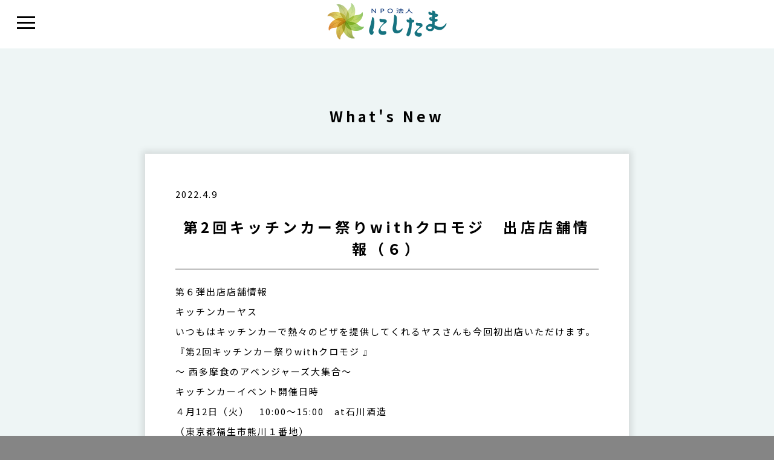

--- FILE ---
content_type: text/html; charset=UTF-8
request_url: https://nishitama.or.jp/blog/2022/04/157/
body_size: 35957
content:
<!DOCTYPE html>
<!--[if IE 6]>
<html id="ie6" lang="ja">
<![endif]-->
<!--[if IE 7]>
<html id="ie7" lang="ja">
<![endif]-->
<!--[if IE 8]>
<html id="ie8" lang="ja">
<![endif]-->
<!--[if !(IE 6) | !(IE 7) | !(IE 8)  ]><!-->
<!--<![endif]-->
<html xmlns="https://www.w3.org/1999/xhtml" lang="ja">

<head profile="https://gmpg.org/xfn/11">
<meta charset="UTF-8" />
<meta http-equiv="Content-Type" content="text/html; charset=UTF-8" />
<title>第2回キッチンカー祭りwithクロモジ　出店店舗情報（６） | NPO法人　にしたま</title>


<meta name="description" content="第６弾出店店舗情報キッチンカーヤスいつもはキッチンカーで熱々のピザを提供してくれるヤスさんも今回初出店いただけます。『第2回キッチンカー祭りwithクロモジ 』... | NPO法人 にしたま" />


<meta name="keywords" content="NPO法人 にしたま">

<meta property="og:title" content="NPO法人　にしたま" />
<meta property="og:site_name" content="NPO法人　にしたま" />
<!-- OGP -->
<meta property="og:type" content="blog">
<meta property="og:description" content="第６弾出店店舗情報キッチンカーヤスいつもはキッチンカーで熱々のピザを提供してくれるヤスさんも今回初出店いただけます。『第2回キッチンカー祭りwithクロモジ 』～ 西多摩食のアベンジャーズ大集合～キッ">
<meta property="og:title" content="第2回キッチンカー祭りwithクロモジ　出店店舗情報（６） | NPO法人　にしたま">
<meta property="og:url" content="https://nishitama.or.jp/blog/2022/04/157/">
<meta property="og:image" content="https://nishitama.or.jp/system/wp-content/uploads/2022/10/あきる野橋本さんの、のらぼうとベーコンのピザ.jpg">
<meta property="og:site_name" content="NPO法人　にしたま">
<meta property="og:locale" content="ja_JP" />
<meta property="og:country-name" content="Japan" />
<!-- /OGP --><meta name="robots" content="ALL" />
<meta name="author" content="NPO法人　にしたま" />

<meta name="viewport" content="width=device-width, initial-scale=0.66,minimum-scale=0.66,maximum-scale=2" />


<link rel="profile" href="https://gmpg.org/xfn/11" />
<link rel="shortcut icon" href="https://nishitama.or.jp/system/wp-content/themes/nishinama/images/favicon.ico" />
<link rel="apple-touch-icon" href="https://nishitama.or.jp/system/wp-content/themes/nishinama/images/webclip.png" />
<link rel="pingback" href="https://nishitama.or.jp/system/xmlrpc.php" />

<!--[if lt IE 9]>
<script src="https://nishitama.or.jp/system/wp-content/themes/nishinama/js/html5.js" type="text/javascript"></script>
<![endif]-->



<link rel='dns-prefetch' href='//s.w.org' />
<link rel="alternate" type="application/rss+xml" title="NPO法人　にしたま &raquo; フィード" href="https://nishitama.or.jp/feed/" />
<link rel="alternate" type="application/rss+xml" title="NPO法人　にしたま &raquo; コメントフィード" href="https://nishitama.or.jp/comments/feed/" />
<link rel="alternate" type="application/rss+xml" title="NPO法人　にしたま &raquo; 第2回キッチンカー祭りwithクロモジ　出店店舗情報（６） のコメントのフィード" href="https://nishitama.or.jp/blog/2022/04/157/feed/" />
		<script type="text/javascript">
			window._wpemojiSettings = {"baseUrl":"https:\/\/s.w.org\/images\/core\/emoji\/13.0.1\/72x72\/","ext":".png","svgUrl":"https:\/\/s.w.org\/images\/core\/emoji\/13.0.1\/svg\/","svgExt":".svg","source":{"concatemoji":"https:\/\/nishitama.or.jp\/system\/wp-includes\/js\/wp-emoji-release.min.js?ver=5.6.16"}};
			!function(e,a,t){var n,r,o,i=a.createElement("canvas"),p=i.getContext&&i.getContext("2d");function s(e,t){var a=String.fromCharCode;p.clearRect(0,0,i.width,i.height),p.fillText(a.apply(this,e),0,0);e=i.toDataURL();return p.clearRect(0,0,i.width,i.height),p.fillText(a.apply(this,t),0,0),e===i.toDataURL()}function c(e){var t=a.createElement("script");t.src=e,t.defer=t.type="text/javascript",a.getElementsByTagName("head")[0].appendChild(t)}for(o=Array("flag","emoji"),t.supports={everything:!0,everythingExceptFlag:!0},r=0;r<o.length;r++)t.supports[o[r]]=function(e){if(!p||!p.fillText)return!1;switch(p.textBaseline="top",p.font="600 32px Arial",e){case"flag":return s([127987,65039,8205,9895,65039],[127987,65039,8203,9895,65039])?!1:!s([55356,56826,55356,56819],[55356,56826,8203,55356,56819])&&!s([55356,57332,56128,56423,56128,56418,56128,56421,56128,56430,56128,56423,56128,56447],[55356,57332,8203,56128,56423,8203,56128,56418,8203,56128,56421,8203,56128,56430,8203,56128,56423,8203,56128,56447]);case"emoji":return!s([55357,56424,8205,55356,57212],[55357,56424,8203,55356,57212])}return!1}(o[r]),t.supports.everything=t.supports.everything&&t.supports[o[r]],"flag"!==o[r]&&(t.supports.everythingExceptFlag=t.supports.everythingExceptFlag&&t.supports[o[r]]);t.supports.everythingExceptFlag=t.supports.everythingExceptFlag&&!t.supports.flag,t.DOMReady=!1,t.readyCallback=function(){t.DOMReady=!0},t.supports.everything||(n=function(){t.readyCallback()},a.addEventListener?(a.addEventListener("DOMContentLoaded",n,!1),e.addEventListener("load",n,!1)):(e.attachEvent("onload",n),a.attachEvent("onreadystatechange",function(){"complete"===a.readyState&&t.readyCallback()})),(n=t.source||{}).concatemoji?c(n.concatemoji):n.wpemoji&&n.twemoji&&(c(n.twemoji),c(n.wpemoji)))}(window,document,window._wpemojiSettings);
		</script>
		<style type="text/css">
img.wp-smiley,
img.emoji {
	display: inline !important;
	border: none !important;
	box-shadow: none !important;
	height: 1em !important;
	width: 1em !important;
	margin: 0 .07em !important;
	vertical-align: -0.1em !important;
	background: none !important;
	padding: 0 !important;
}
</style>
	<link rel='stylesheet' id='wp-block-library-css'  href='https://nishitama.or.jp/system/wp-includes/css/dist/block-library/style.min.css?ver=5.6.16' type='text/css' media='all' />
<link rel="https://api.w.org/" href="https://nishitama.or.jp/wp-json/" /><link rel="alternate" type="application/json" href="https://nishitama.or.jp/wp-json/wp/v2/posts/157" /><link rel="EditURI" type="application/rsd+xml" title="RSD" href="https://nishitama.or.jp/system/xmlrpc.php?rsd" />
<link rel="wlwmanifest" type="application/wlwmanifest+xml" href="https://nishitama.or.jp/system/wp-includes/wlwmanifest.xml" /> 
<meta name="generator" content="WordPress 5.6.16" />
<link rel="canonical" href="https://nishitama.or.jp/blog/2022/04/157/" />
<link rel='shortlink' href='https://nishitama.or.jp/?p=157' />
<link rel="alternate" type="application/json+oembed" href="https://nishitama.or.jp/wp-json/oembed/1.0/embed?url=https%3A%2F%2Fnishitama.or.jp%2Fblog%2F2022%2F04%2F157%2F" />
<link rel="alternate" type="text/xml+oembed" href="https://nishitama.or.jp/wp-json/oembed/1.0/embed?url=https%3A%2F%2Fnishitama.or.jp%2Fblog%2F2022%2F04%2F157%2F&#038;format=xml" />
<style type="text/css">.recentcomments a{display:inline !important;padding:0 !important;margin:0 !important;}</style><script type="text/javascript" src="https://nishitama.or.jp/system/wp-content/themes/nishinama/js/selectivizr.js"></script>
<script type="text/javascript" src="https://nishitama.or.jp/system/wp-content/themes/nishinama/js/jquery.js"></script>
<script type="text/javascript" src="https://ajax.googleapis.com/ajax/libs/jquery/1.11.1/jquery.min.js"></script>
<script type="text/javascript" src="https://nishitama.or.jp/system/wp-content/themes/nishinama/js/smartRollover.js"></script>
<script type="text/javascript" src="https://nishitama.or.jp/system/wp-content/themes/nishinama/js/DOMAssistantCompressed-2.8.js"></script>
<script type="text/javascript" src="https://nishitama.or.jp/system/wp-content/themes/nishinama/js/selectivizr.js"></script>
<script type="text/javascript" src="https://nishitama.or.jp/system/wp-content/themes/nishinama/js/pcsp_img.js"></script>
<script type="text/javascript" src="https://nishitama.or.jp/system/wp-content/themes/nishinama/js/tel_sp.js"></script>
<link rel="stylesheet" href="https://nishitama.or.jp/system/wp-content/themes/nishinama/js/featherlight/featherlight.css?20260116-0132">
<script type="text/javascript" src="https://nishitama.or.jp/system/wp-content/themes/nishinama/js/featherlight/featherlight.js"></script>
<script type="text/javascript" src="https://nishitama.or.jp/system/wp-content/themes/nishinama/js/scrollsmoothly.js"></script>








<link rel="preconnect" href="https://fonts.gstatic.com">
<link href="https://fonts.googleapis.com/css2?family=Noto+Sans+JP:wght@300;400;500;700&display=swap" rel="stylesheet">
<link href="https://fonts.googleapis.com/css2?family=Oswald&display=swap" rel="stylesheet">
<link rel="stylesheet" type="text/css" media="all" href="https://nishitama.or.jp/system/wp-content/themes/nishinama/style.css?20260116-0132" />



<script type="text/javascript" src="https://nishitama.or.jp/system/wp-content/themes/nishinama/js/sp_menu.v2.js"></script>
<script src="https://unpkg.com/scrollreveal"></script>

  

</head>

<body class="post-template-default single single-post postid-157 single-format-standard singular two-column right-sidebar">
  <div id="wrap">
	<header id="branding" role="banner">
        <div id="head">
              <div id="head_logo">
                  <div id="logo"><a href="https://nishitama.or.jp/" title="NPO法人　にしたま"><img src="https://nishitama.or.jp/system/wp-content/themes/nishinama/images/logo@2x.png" alt="NPO法人　にしたま"/></a></div>
              </div>
			
			<div id="head_menu">
				<ul>
					<li><a href="https://nishitama.or.jp/">トップページ<div class="en">HOME</div></a></li>
					<li><a href="https://nishitama.or.jp/blog/category/news/">新着情報<div class="en">NEWS</div></a></li>
					<li><a href="https://nishitama.or.jp/business">私たちの事業<div class="en">BUSINESS</div></a></li>
					<li><a href="https://nishitama.or.jp/activity">私たちの活動<div class="en">ACTIVITY</div></a></li>
					<li><a href="https://nishitama.or.jp/spot">西多摩名物・名所<div class="en">NISHITAMA SPOT</div></a></li>
					<li><a href="https://nishitama.or.jp/takumi">西多摩の匠<div class="en">TAKUMI</div></a></li>
					<li><a href="https://nishitama.or.jp/about">法人概要<div class="en">ABOUT US</div></a></li>
					<li class="join"><a href="https://nishitama.or.jp/join">会員募集<div class="en">JOIN US</div></a></li>
				</ul>
			</div>
			
			
              <div id="nav-toggle">
                <div>
                    <span></span>
                    <span></span>
                    <span></span>
                </div>
              </div>
			<nav id="navi" role="navigation">
            <div id="navi_wrap">
                  <h2 class="assistive-text">メインメニュー</h2>
                                    <ul class="nav">
						  <li><a href="https://nishitama.or.jp/"><span class="border2">トップページ<br>
							  <span class="en">HOME</span></span></a></li>						  <li><a href="https://nishitama.or.jp/blog/category/news/"><span class="border2">新着情報<br>
							  <span class="en">NEWS</span></span></a></li>
						  <li><a href="https://nishitama.or.jp/activity"><span class="border2">私たちの活動<br>
							  <span class="en">ACTIVITY</span></span></a></li>
						  <li><a href="https://nishitama.or.jp/about"><span class="border2">法人概要<br>
							  <span class="en">ABOUT US</span></span></a></li>
						  <li><a href="https://nishitama.or.jp/business"><span class="border2">私たちの事業<br>
							  <span class="en">BUSINESS</span></span></a></li>
						  <li><a href="https://nishitama.or.jp/spot"><span class="border2">西多摩名物・名所<br>
							  <span class="en">NISHITAMA SPOT</span></span></a></li>
                          <li><a href="https://nishitama.or.jp/takumi"><span class="border2">西多摩の匠<br>
							  <span class="en">TAKUMI</span></span></a></li>

						  <li><a href="https://nishitama.or.jp/join"><span class="border2">会員募集<br>
							  <span class="en">JOIN US</span></span></a></li>
                  </ul>
                  <div class="skip-link"><a class="assistive-text" href="#secondary" title="サブコンテンツへ移動">サブコンテンツへ移動</a></div>
                                </div><!-- #navi_wrap -->
              </nav><!-- #access -->
        </div><!-- #head -->
	</header><!-- #branding -->

  
	<div id="main_wrap" class="%e7%ac%ac2%e5%9b%9e%e3%82%ad%e3%83%83%e3%83%81%e3%83%b3%e3%82%ab%e3%83%bc%e7%a5%ad%e3%82%8awith%e3%82%af%e3%83%ad%e3%83%a2%e3%82%b8%e3%80%80%e5%87%ba%e5%ba%97%e5%ba%97%e8%88%97%e6%83%85%e5%a0%b1-4">
      <div id="main" class="%e7%ac%ac2%e5%9b%9e%e3%82%ad%e3%83%83%e3%83%81%e3%83%b3%e3%82%ab%e3%83%bc%e7%a5%ad%e3%82%8awith%e3%82%af%e3%83%ad%e3%83%a2%e3%82%b8%e3%80%80%e5%87%ba%e5%ba%97%e5%ba%97%e8%88%97%e6%83%85%e5%a0%b1-4">
<div class="green_wrap">
    <div class="price_inner">
<h1>What's New</h1>
<div class="white_box">
		<div id="primary">
			<div id="content" role="main">

				
					
<article id="post-157" class="post-157 post type-post status-publish format-standard has-post-thumbnail hentry category-news">

		
	<div class="entry-content">
          <div class="day">2022.4.9</div>
           <h2>  第2回キッチンカー祭りwithクロモジ　出店店舗情報（６）</h2>
            <div class="entry-content_mt">
		<div class="xdj266r x11i5rnm xat24cr x1mh8g0r x1vvkbs x126k92a"><div dir="auto">第６弾出店店舗情報</div><div dir="auto">キッチンカーヤス</div><div dir="auto">いつもはキッチンカーで熱々のピザを提供してくれるヤスさんも今回初出店いただけます。</div></div><div class="x11i5rnm xat24cr x1mh8g0r x1vvkbs xtlvy1s x126k92a"><div dir="auto">『第2回キッチンカー祭りwithクロモジ 』</div><div dir="auto">～ 西多摩食のアベンジャーズ大集合～</div><div dir="auto">キッチンカーイベント開催日時</div><div dir="auto">４月12日（火）　10:00～15:00　at石川酒造</div><div dir="auto">（東京都福生市熊川１番地）</div><div dir="auto">※お願いです。コロナ感染症対策アプリ　COCOA　のダウンロードをしてからご来場ください。</div><div dir="auto">※基本的な感染症対策は行ってご来場願います。</div></div><div class="x11i5rnm xat24cr x1mh8g0r x1vvkbs xtlvy1s x126k92a"><div dir="auto">みんなで感染拡大を防ぎましょう。</div></div><div class="x11i5rnm xat24cr x1mh8g0r x1vvkbs xtlvy1s x126k92a"><div dir="auto">第６弾出店店舗のご紹介</div><div dir="auto">メニュー</div><div dir="auto">《あきる野橋本さんの、のらぼうとベーコンのピザ》</div><div dir="auto">《桧原きのこセンターの、檜原産まいたけピザ》</div><div dir="auto">《クロモジピザ》</div></div><div class="x11i5rnm xat24cr x1mh8g0r x1vvkbs xtlvy1s x126k92a"><div dir="auto">①イベント出店に際しての心意気・想い</div><div dir="auto">このイベントに来て良かったと思って頂けるよう頑張ります。</div></div><div class="x11i5rnm xat24cr x1mh8g0r x1vvkbs xtlvy1s x126k92a"><div dir="auto">②開発メニューの苦労話やこだわり</div><div dir="auto">クロモジ自体が初なので、何が正解なのか？苦労しました！</div></div><div class="x11i5rnm xat24cr x1mh8g0r x1vvkbs xtlvy1s x126k92a"><div dir="auto">③店舗のご紹介</div><div dir="auto">あきる野市を中心にキッチンカーでピザを販売しています。</div><div dir="auto">もちろん生地から手作りで、積極的に地域の食材を取り入れています。</div></div><div class="x11i5rnm xat24cr x1mh8g0r x1vvkbs xtlvy1s x126k92a"><div dir="auto">『第2回キッチンカー祭りwithクロモジ 』～ 西多摩食のアベンジャーズ大集合～について</div></div><div class="x11i5rnm xat24cr x1mh8g0r x1vvkbs xtlvy1s x126k92a"><div dir="auto">昨年11月に日本初のクロモジを食材として扱う、キッチンカーイベントを開催しました。</div><div dir="auto">今回はその第2弾です。</div><div dir="auto">檜原に自生している『クロモジ』は元より、新たに、西多摩地域の農産物を分かりやすくメニュー名に入れていただき、皆様をお待ちしております。</div><div dir="auto">※クロモジの木は、古くから和菓子に添えるようじに使われてきたほか、養命酒製造（東京）でも「薬用養命酒」の原料に使われてきました。</div><div dir="auto">※リラックス、睡眠、ストレス低減などの効果を示す論文がある他、様々な抗菌活性の報告など治療薬につながる可能性も期待されている優れものです。</div><div dir="auto">※クロモジ茶は知られていますが、食材に使用するのは今回が西多摩第2弾の試みです。</div></div><div class="x11i5rnm xat24cr x1mh8g0r x1vvkbs xtlvy1s x126k92a"><div dir="auto"><a class="x1i10hfl xjbqb8w x6umtig x1b1mbwd xaqea5y xav7gou x9f619 x1ypdohk xt0psk2 xe8uvvx xdj266r x11i5rnm xat24cr x1mh8g0r xexx8yu x4uap5 x18d9i69 xkhd6sd x16tdsg8 x1hl2dhg xggy1nq x1a2a7pz xt0b8zv x1qq9wsj xo1l8bm" role="link" href="https://www.facebook.com/hashtag/npo%E3%81%AB%E3%81%97%E3%81%9F%E3%81%BE?__eep__=6&amp;__cft__[0]=AZVE8S3Q9ZLn6xKoUWFad_A4KxOEXyWeFWT_KZwD_xZgBsRY55zX6eAg_bvS1QzizQoK4pXMvbZXYaq9DlYPUvwSGWJtu6B6syrSdbvUPYKu6M5cg3pJLPJc49vRrKvnhR-2So-2u5lXyTdfwQiRh95GPdZMO8IMz5RyEaeGQzL-1Dr-c03-jE-tlkvRl3lGURs&amp;__tn__=*NK-R">＃NPOにしたま</a></div><div dir="auto"><a class="x1i10hfl xjbqb8w x6umtig x1b1mbwd xaqea5y xav7gou x9f619 x1ypdohk xt0psk2 xe8uvvx xdj266r x11i5rnm xat24cr x1mh8g0r xexx8yu x4uap5 x18d9i69 xkhd6sd x16tdsg8 x1hl2dhg xggy1nq x1a2a7pz xt0b8zv x1qq9wsj xo1l8bm" role="link" href="https://www.facebook.com/hashtag/%E3%82%AF%E3%83%AD%E3%83%A2%E3%82%B8%E3%82%92%E9%A3%9F%E6%9D%90%E3%81%AB%E6%89%B1%E3%81%86%E6%97%A5%E6%9C%AC%E5%88%9D%E3%81%AE%E3%82%AD%E3%83%83%E3%83%81%E3%83%B3%E3%82%AB%E3%83%BC%E3%82%A4%E3%83%99%E3%83%B3%E3%83%88?__eep__=6&amp;__cft__[0]=AZVE8S3Q9ZLn6xKoUWFad_A4KxOEXyWeFWT_KZwD_xZgBsRY55zX6eAg_bvS1QzizQoK4pXMvbZXYaq9DlYPUvwSGWJtu6B6syrSdbvUPYKu6M5cg3pJLPJc49vRrKvnhR-2So-2u5lXyTdfwQiRh95GPdZMO8IMz5RyEaeGQzL-1Dr-c03-jE-tlkvRl3lGURs&amp;__tn__=*NK-R">＃クロモジを食材に扱う日本初のキッチンカーイベント</a></div><div dir="auto"><a class="x1i10hfl xjbqb8w x6umtig x1b1mbwd xaqea5y xav7gou x9f619 x1ypdohk xt0psk2 xe8uvvx xdj266r x11i5rnm xat24cr x1mh8g0r xexx8yu x4uap5 x18d9i69 xkhd6sd x16tdsg8 x1hl2dhg xggy1nq x1a2a7pz xt0b8zv x1qq9wsj xo1l8bm" role="link" href="https://www.facebook.com/hashtag/%E3%82%AD%E3%83%83%E3%83%81%E3%83%B3%E3%82%AB%E3%83%BC%E3%83%A4%E3%82%B9?__eep__=6&amp;__cft__[0]=AZVE8S3Q9ZLn6xKoUWFad_A4KxOEXyWeFWT_KZwD_xZgBsRY55zX6eAg_bvS1QzizQoK4pXMvbZXYaq9DlYPUvwSGWJtu6B6syrSdbvUPYKu6M5cg3pJLPJc49vRrKvnhR-2So-2u5lXyTdfwQiRh95GPdZMO8IMz5RyEaeGQzL-1Dr-c03-jE-tlkvRl3lGURs&amp;__tn__=*NK-R">＃キッチンカーヤス</a></div><div dir="auto"><a class="x1i10hfl xjbqb8w x6umtig x1b1mbwd xaqea5y xav7gou x9f619 x1ypdohk xt0psk2 xe8uvvx xdj266r x11i5rnm xat24cr x1mh8g0r xexx8yu x4uap5 x18d9i69 xkhd6sd x16tdsg8 x1hl2dhg xggy1nq x1a2a7pz xt0b8zv x1qq9wsj xo1l8bm" role="link" href="https://www.facebook.com/hashtag/%E7%9F%B3%E5%B7%9D%E9%85%92%E9%80%A0?__eep__=6&amp;__cft__[0]=AZVE8S3Q9ZLn6xKoUWFad_A4KxOEXyWeFWT_KZwD_xZgBsRY55zX6eAg_bvS1QzizQoK4pXMvbZXYaq9DlYPUvwSGWJtu6B6syrSdbvUPYKu6M5cg3pJLPJc49vRrKvnhR-2So-2u5lXyTdfwQiRh95GPdZMO8IMz5RyEaeGQzL-1Dr-c03-jE-tlkvRl3lGURs&amp;__tn__=*NK-R">＃石川酒造</a></div><div dir="auto"><a class="x1i10hfl xjbqb8w x6umtig x1b1mbwd xaqea5y xav7gou x9f619 x1ypdohk xt0psk2 xe8uvvx xdj266r x11i5rnm xat24cr x1mh8g0r xexx8yu x4uap5 x18d9i69 xkhd6sd x16tdsg8 x1hl2dhg xggy1nq x1a2a7pz xt0b8zv x1qq9wsj xo1l8bm" role="link" href="https://www.facebook.com/hashtag/%E8%A5%BF%E5%A4%9A%E6%91%A9%E9%A3%9F%E3%81%AE%E3%82%A2%E3%83%99%E3%83%B3%E3%82%B8%E3%83%A3%E3%83%BC%E3%82%BA?__eep__=6&amp;__cft__[0]=AZVE8S3Q9ZLn6xKoUWFad_A4KxOEXyWeFWT_KZwD_xZgBsRY55zX6eAg_bvS1QzizQoK4pXMvbZXYaq9DlYPUvwSGWJtu6B6syrSdbvUPYKu6M5cg3pJLPJc49vRrKvnhR-2So-2u5lXyTdfwQiRh95GPdZMO8IMz5RyEaeGQzL-1Dr-c03-jE-tlkvRl3lGURs&amp;__tn__=*NK-R">＃西多摩食のアベンジャーズ</a></div><div dir="auto">イベント開催に向けてご協賛賜り誠にありがとうございます。（順不同）</div><div dir="auto"><a class="x1i10hfl xjbqb8w x6umtig x1b1mbwd xaqea5y xav7gou x9f619 x1ypdohk xt0psk2 xe8uvvx xdj266r x11i5rnm xat24cr x1mh8g0r xexx8yu x4uap5 x18d9i69 xkhd6sd x16tdsg8 x1hl2dhg xggy1nq x1a2a7pz xt0b8zv x1qq9wsj xo1l8bm" role="link" href="https://www.facebook.com/hashtag/%E9%9D%92%E6%A2%85%E4%BF%A1%E7%94%A8%E9%87%91%E5%BA%AB%E7%A7%8B%E5%B7%9D%E6%94%AF%E5%BA%97?__eep__=6&amp;__cft__[0]=AZVE8S3Q9ZLn6xKoUWFad_A4KxOEXyWeFWT_KZwD_xZgBsRY55zX6eAg_bvS1QzizQoK4pXMvbZXYaq9DlYPUvwSGWJtu6B6syrSdbvUPYKu6M5cg3pJLPJc49vRrKvnhR-2So-2u5lXyTdfwQiRh95GPdZMO8IMz5RyEaeGQzL-1Dr-c03-jE-tlkvRl3lGURs&amp;__tn__=*NK-R">＃青梅信用金庫秋川支店</a></div><div dir="auto"><a class="x1i10hfl xjbqb8w x6umtig x1b1mbwd xaqea5y xav7gou x9f619 x1ypdohk xt0psk2 xe8uvvx xdj266r x11i5rnm xat24cr x1mh8g0r xexx8yu x4uap5 x18d9i69 xkhd6sd x16tdsg8 x1hl2dhg xggy1nq x1a2a7pz xt0b8zv x1qq9wsj xo1l8bm" role="link" href="https://www.facebook.com/hashtag/%E8%A5%BF%E6%AD%A6%E4%BF%A1%E7%94%A8%E9%87%91%E5%BA%AB%E7%A7%8B%E5%B7%9D%E6%94%AF%E5%BA%97?__eep__=6&amp;__cft__[0]=AZVE8S3Q9ZLn6xKoUWFad_A4KxOEXyWeFWT_KZwD_xZgBsRY55zX6eAg_bvS1QzizQoK4pXMvbZXYaq9DlYPUvwSGWJtu6B6syrSdbvUPYKu6M5cg3pJLPJc49vRrKvnhR-2So-2u5lXyTdfwQiRh95GPdZMO8IMz5RyEaeGQzL-1Dr-c03-jE-tlkvRl3lGURs&amp;__tn__=*NK-R">＃西武信用金庫秋川支店</a></div><div dir="auto"><a class="x1i10hfl xjbqb8w x6umtig x1b1mbwd xaqea5y xav7gou x9f619 x1ypdohk xt0psk2 xe8uvvx xdj266r x11i5rnm xat24cr x1mh8g0r xexx8yu x4uap5 x18d9i69 xkhd6sd x16tdsg8 x1hl2dhg xggy1nq x1a2a7pz xt0b8zv x1qq9wsj xo1l8bm" role="link" href="https://www.facebook.com/hashtag/ja%E3%81%82%E3%81%8D%E3%81%8C%E3%82%8F?__eep__=6&amp;__cft__[0]=AZVE8S3Q9ZLn6xKoUWFad_A4KxOEXyWeFWT_KZwD_xZgBsRY55zX6eAg_bvS1QzizQoK4pXMvbZXYaq9DlYPUvwSGWJtu6B6syrSdbvUPYKu6M5cg3pJLPJc49vRrKvnhR-2So-2u5lXyTdfwQiRh95GPdZMO8IMz5RyEaeGQzL-1Dr-c03-jE-tlkvRl3lGURs&amp;__tn__=*NK-R">＃JAあきがわ</a></div><div dir="auto"><a class="x1i10hfl xjbqb8w x6umtig x1b1mbwd xaqea5y xav7gou x9f619 x1ypdohk xt0psk2 xe8uvvx xdj266r x11i5rnm xat24cr x1mh8g0r xexx8yu x4uap5 x18d9i69 xkhd6sd x16tdsg8 x1hl2dhg xggy1nq x1a2a7pz xt0b8zv x1qq9wsj xo1l8bm" role="link" href="https://www.facebook.com/hashtag/%E6%9D%91%E9%87%8E%E5%BB%BA%E8%A8%AD%E6%A0%AA%E5%BC%8F%E4%BC%9A%E7%A4%BE?__eep__=6&amp;__cft__[0]=AZVE8S3Q9ZLn6xKoUWFad_A4KxOEXyWeFWT_KZwD_xZgBsRY55zX6eAg_bvS1QzizQoK4pXMvbZXYaq9DlYPUvwSGWJtu6B6syrSdbvUPYKu6M5cg3pJLPJc49vRrKvnhR-2So-2u5lXyTdfwQiRh95GPdZMO8IMz5RyEaeGQzL-1Dr-c03-jE-tlkvRl3lGURs&amp;__tn__=*NK-R">＃村野建設株式会社</a></div><div dir="auto"><a class="x1i10hfl xjbqb8w x6umtig x1b1mbwd xaqea5y xav7gou x9f619 x1ypdohk xt0psk2 xe8uvvx xdj266r x11i5rnm xat24cr x1mh8g0r xexx8yu x4uap5 x18d9i69 xkhd6sd x16tdsg8 x1hl2dhg xggy1nq x1a2a7pz xt0b8zv x1qq9wsj xo1l8bm" role="link" href="https://www.facebook.com/hashtag/%E4%B8%89%E4%BF%A1%E8%87%AA%E5%8B%95%E8%BB%8A?__eep__=6&amp;__cft__[0]=AZVE8S3Q9ZLn6xKoUWFad_A4KxOEXyWeFWT_KZwD_xZgBsRY55zX6eAg_bvS1QzizQoK4pXMvbZXYaq9DlYPUvwSGWJtu6B6syrSdbvUPYKu6M5cg3pJLPJc49vRrKvnhR-2So-2u5lXyTdfwQiRh95GPdZMO8IMz5RyEaeGQzL-1Dr-c03-jE-tlkvRl3lGURs&amp;__tn__=*NK-R">＃三信自動車</a></div><div dir="auto"><a class="x1i10hfl xjbqb8w x6umtig x1b1mbwd xaqea5y xav7gou x9f619 x1ypdohk xt0psk2 xe8uvvx xdj266r x11i5rnm xat24cr x1mh8g0r xexx8yu x4uap5 x18d9i69 xkhd6sd x16tdsg8 x1hl2dhg xggy1nq x1a2a7pz xt0b8zv x1qq9wsj xo1l8bm" role="link" href="https://www.facebook.com/hashtag/%E6%A0%AA%E5%BC%8F%E4%BC%9A%E7%A4%BE%E6%9D%B1%E9%83%8A%E5%BB%BA%E8%A8%AD?__eep__=6&amp;__cft__[0]=AZVE8S3Q9ZLn6xKoUWFad_A4KxOEXyWeFWT_KZwD_xZgBsRY55zX6eAg_bvS1QzizQoK4pXMvbZXYaq9DlYPUvwSGWJtu6B6syrSdbvUPYKu6M5cg3pJLPJc49vRrKvnhR-2So-2u5lXyTdfwQiRh95GPdZMO8IMz5RyEaeGQzL-1Dr-c03-jE-tlkvRl3lGURs&amp;__tn__=*NK-R">＃株式会社東郊建設</a></div><div dir="auto"><a class="x1i10hfl xjbqb8w x6umtig x1b1mbwd xaqea5y xav7gou x9f619 x1ypdohk xt0psk2 xe8uvvx xdj266r x11i5rnm xat24cr x1mh8g0r xexx8yu x4uap5 x18d9i69 xkhd6sd x16tdsg8 x1hl2dhg xggy1nq x1a2a7pz xt0b8zv x1qq9wsj xo1l8bm" role="link" href="https://www.facebook.com/hashtag/%E6%9C%89%E9%99%90%E4%BC%9A%E7%A4%BE%E4%B9%85%E6%A3%AE?__eep__=6&amp;__cft__[0]=AZVE8S3Q9ZLn6xKoUWFad_A4KxOEXyWeFWT_KZwD_xZgBsRY55zX6eAg_bvS1QzizQoK4pXMvbZXYaq9DlYPUvwSGWJtu6B6syrSdbvUPYKu6M5cg3pJLPJc49vRrKvnhR-2So-2u5lXyTdfwQiRh95GPdZMO8IMz5RyEaeGQzL-1Dr-c03-jE-tlkvRl3lGURs&amp;__tn__=*NK-R">＃有限会社久森</a></div><div dir="auto"><a class="x1i10hfl xjbqb8w x6umtig x1b1mbwd xaqea5y xav7gou x9f619 x1ypdohk xt0psk2 xe8uvvx xdj266r x11i5rnm xat24cr x1mh8g0r xexx8yu x4uap5 x18d9i69 xkhd6sd x16tdsg8 x1hl2dhg xggy1nq x1a2a7pz xt0b8zv x1qq9wsj xo1l8bm" role="link" href="https://www.facebook.com/hashtag/%E8%8D%BB%E5%8E%9F%E4%BA%8B%E5%8B%99%E6%89%80?__eep__=6&amp;__cft__[0]=AZVE8S3Q9ZLn6xKoUWFad_A4KxOEXyWeFWT_KZwD_xZgBsRY55zX6eAg_bvS1QzizQoK4pXMvbZXYaq9DlYPUvwSGWJtu6B6syrSdbvUPYKu6M5cg3pJLPJc49vRrKvnhR-2So-2u5lXyTdfwQiRh95GPdZMO8IMz5RyEaeGQzL-1Dr-c03-jE-tlkvRl3lGURs&amp;__tn__=*NK-R">＃荻原事務所</a></div><div dir="auto"><a class="x1i10hfl xjbqb8w x6umtig x1b1mbwd xaqea5y xav7gou x9f619 x1ypdohk xt0psk2 xe8uvvx xdj266r x11i5rnm xat24cr x1mh8g0r xexx8yu x4uap5 x18d9i69 xkhd6sd x16tdsg8 x1hl2dhg xggy1nq x1a2a7pz xt0b8zv x1qq9wsj xo1l8bm" role="link" href="https://www.facebook.com/hashtag/%E9%A3%AF%E6%B2%BC%E6%95%8F%E7%A8%8E%E7%90%86%E5%A3%AB%E4%BA%8B%E5%8B%99%E6%89%80?__eep__=6&amp;__cft__[0]=AZVE8S3Q9ZLn6xKoUWFad_A4KxOEXyWeFWT_KZwD_xZgBsRY55zX6eAg_bvS1QzizQoK4pXMvbZXYaq9DlYPUvwSGWJtu6B6syrSdbvUPYKu6M5cg3pJLPJc49vRrKvnhR-2So-2u5lXyTdfwQiRh95GPdZMO8IMz5RyEaeGQzL-1Dr-c03-jE-tlkvRl3lGURs&amp;__tn__=*NK-R">＃飯沼敏税理士事務所</a></div><div dir="auto"><a class="x1i10hfl xjbqb8w x6umtig x1b1mbwd xaqea5y xav7gou x9f619 x1ypdohk xt0psk2 xe8uvvx xdj266r x11i5rnm xat24cr x1mh8g0r xexx8yu x4uap5 x18d9i69 xkhd6sd x16tdsg8 x1hl2dhg xggy1nq x1a2a7pz xt0b8zv x1qq9wsj xo1l8bm" role="link" href="https://www.facebook.com/hashtag/%E6%A0%AA%E5%BC%8F%E4%BC%9A%E7%A4%BE%E3%82%B0%E3%83%AA%E3%83%BC%E3%83%B3%E3%83%A9%E3%82%A4%E3%83%95?__eep__=6&amp;__cft__[0]=AZVE8S3Q9ZLn6xKoUWFad_A4KxOEXyWeFWT_KZwD_xZgBsRY55zX6eAg_bvS1QzizQoK4pXMvbZXYaq9DlYPUvwSGWJtu6B6syrSdbvUPYKu6M5cg3pJLPJc49vRrKvnhR-2So-2u5lXyTdfwQiRh95GPdZMO8IMz5RyEaeGQzL-1Dr-c03-jE-tlkvRl3lGURs&amp;__tn__=*NK-R">＃株式会社グリーンライフ</a></div><div dir="auto"><a class="x1i10hfl xjbqb8w x6umtig x1b1mbwd xaqea5y xav7gou x9f619 x1ypdohk xt0psk2 xe8uvvx xdj266r x11i5rnm xat24cr x1mh8g0r xexx8yu x4uap5 x18d9i69 xkhd6sd x16tdsg8 x1hl2dhg xggy1nq x1a2a7pz xt0b8zv x1qq9wsj xo1l8bm" role="link" href="https://www.facebook.com/hashtag/%E5%9C%A8%E5%8E%9F%E4%B8%80%E6%86%B2%E7%A8%8E%E7%90%86%E5%A3%AB%E4%BA%8B%E5%8B%99%E6%89%80?__eep__=6&amp;__cft__[0]=AZVE8S3Q9ZLn6xKoUWFad_A4KxOEXyWeFWT_KZwD_xZgBsRY55zX6eAg_bvS1QzizQoK4pXMvbZXYaq9DlYPUvwSGWJtu6B6syrSdbvUPYKu6M5cg3pJLPJc49vRrKvnhR-2So-2u5lXyTdfwQiRh95GPdZMO8IMz5RyEaeGQzL-1Dr-c03-jE-tlkvRl3lGURs&amp;__tn__=*NK-R">＃在原一憲税理士事務所</a></div><div dir="auto"><a class="x1i10hfl xjbqb8w x6umtig x1b1mbwd xaqea5y xav7gou x9f619 x1ypdohk xt0psk2 xe8uvvx xdj266r x11i5rnm xat24cr x1mh8g0r xexx8yu x4uap5 x18d9i69 xkhd6sd x16tdsg8 x1hl2dhg xggy1nq x1a2a7pz xt0b8zv x1qq9wsj xo1l8bm" role="link" href="https://www.facebook.com/hashtag/ja%E8%A5%BF%E6%9D%B1%E4%BA%AC?__eep__=6&amp;__cft__[0]=AZVE8S3Q9ZLn6xKoUWFad_A4KxOEXyWeFWT_KZwD_xZgBsRY55zX6eAg_bvS1QzizQoK4pXMvbZXYaq9DlYPUvwSGWJtu6B6syrSdbvUPYKu6M5cg3pJLPJc49vRrKvnhR-2So-2u5lXyTdfwQiRh95GPdZMO8IMz5RyEaeGQzL-1Dr-c03-jE-tlkvRl3lGURs&amp;__tn__=*NK-R">＃JA西東京</a></div><div dir="auto"><a class="x1i10hfl xjbqb8w x6umtig x1b1mbwd xaqea5y xav7gou x9f619 x1ypdohk xt0psk2 xe8uvvx xdj266r x11i5rnm xat24cr x1mh8g0r xexx8yu x4uap5 x18d9i69 xkhd6sd x16tdsg8 x1hl2dhg xggy1nq x1a2a7pz xt0b8zv x1qq9wsj xo1l8bm" role="link" href="https://www.facebook.com/hashtag/%E5%B0%8F%E6%BE%A4%E9%85%92%E9%80%A0%E6%A0%AA%E5%BC%8F%E4%BC%9A%E7%A4%BE?__eep__=6&amp;__cft__[0]=AZVE8S3Q9ZLn6xKoUWFad_A4KxOEXyWeFWT_KZwD_xZgBsRY55zX6eAg_bvS1QzizQoK4pXMvbZXYaq9DlYPUvwSGWJtu6B6syrSdbvUPYKu6M5cg3pJLPJc49vRrKvnhR-2So-2u5lXyTdfwQiRh95GPdZMO8IMz5RyEaeGQzL-1Dr-c03-jE-tlkvRl3lGURs&amp;__tn__=*NK-R">＃小澤酒造株式会社</a></div><div dir="auto"><a class="x1i10hfl xjbqb8w x6umtig x1b1mbwd xaqea5y xav7gou x9f619 x1ypdohk xt0psk2 xe8uvvx xdj266r x11i5rnm xat24cr x1mh8g0r xexx8yu x4uap5 x18d9i69 xkhd6sd x16tdsg8 x1hl2dhg xggy1nq x1a2a7pz xt0b8zv x1qq9wsj xo1l8bm" role="link" href="https://www.facebook.com/hashtag/%E6%AD%A6%E9%99%BD%E3%82%AC%E3%82%B9%E6%A0%AA%E5%BC%8F%E4%BC%9A%E7%A4%BE?__eep__=6&amp;__cft__[0]=AZVE8S3Q9ZLn6xKoUWFad_A4KxOEXyWeFWT_KZwD_xZgBsRY55zX6eAg_bvS1QzizQoK4pXMvbZXYaq9DlYPUvwSGWJtu6B6syrSdbvUPYKu6M5cg3pJLPJc49vRrKvnhR-2So-2u5lXyTdfwQiRh95GPdZMO8IMz5RyEaeGQzL-1Dr-c03-jE-tlkvRl3lGURs&amp;__tn__=*NK-R">＃武陽ガス株式会社</a></div><div dir="auto"><a class="x1i10hfl xjbqb8w x6umtig x1b1mbwd xaqea5y xav7gou x9f619 x1ypdohk xt0psk2 xe8uvvx xdj266r x11i5rnm xat24cr x1mh8g0r xexx8yu x4uap5 x18d9i69 xkhd6sd x16tdsg8 x1hl2dhg xggy1nq x1a2a7pz xt0b8zv x1qq9wsj xo1l8bm" role="link" href="https://www.facebook.com/hashtag/%E6%A0%AA%E5%BC%8F%E4%BC%9A%E7%A4%BE%E8%A5%BF%E5%A4%9A%E6%91%A9%E6%96%B0%E8%81%9E%E7%A4%BE?__eep__=6&amp;__cft__[0]=AZVE8S3Q9ZLn6xKoUWFad_A4KxOEXyWeFWT_KZwD_xZgBsRY55zX6eAg_bvS1QzizQoK4pXMvbZXYaq9DlYPUvwSGWJtu6B6syrSdbvUPYKu6M5cg3pJLPJc49vRrKvnhR-2So-2u5lXyTdfwQiRh95GPdZMO8IMz5RyEaeGQzL-1Dr-c03-jE-tlkvRl3lGURs&amp;__tn__=*NK-R">＃株式会社西多摩新聞社</a></div><div dir="auto"><a class="x1i10hfl xjbqb8w x6umtig x1b1mbwd xaqea5y xav7gou x9f619 x1ypdohk xt0psk2 xe8uvvx xdj266r x11i5rnm xat24cr x1mh8g0r xexx8yu x4uap5 x18d9i69 xkhd6sd x16tdsg8 x1hl2dhg xggy1nq x1a2a7pz xt0b8zv x1qq9wsj xo1l8bm" role="link" href="https://www.facebook.com/hashtag/%E6%A0%AA%E5%BC%8F%E4%BC%9A%E7%A4%BE%E3%83%9B%E3%83%B3%E3%83%80%E6%9D%B1%E4%BA%AC%E8%A5%BF?__eep__=6&amp;__cft__[0]=AZVE8S3Q9ZLn6xKoUWFad_A4KxOEXyWeFWT_KZwD_xZgBsRY55zX6eAg_bvS1QzizQoK4pXMvbZXYaq9DlYPUvwSGWJtu6B6syrSdbvUPYKu6M5cg3pJLPJc49vRrKvnhR-2So-2u5lXyTdfwQiRh95GPdZMO8IMz5RyEaeGQzL-1Dr-c03-jE-tlkvRl3lGURs&amp;__tn__=*NK-R">＃株式会社ホンダ東京西</a></div><div dir="auto"><a class="x1i10hfl xjbqb8w x6umtig x1b1mbwd xaqea5y xav7gou x9f619 x1ypdohk xt0psk2 xe8uvvx xdj266r x11i5rnm xat24cr x1mh8g0r xexx8yu x4uap5 x18d9i69 xkhd6sd x16tdsg8 x1hl2dhg xggy1nq x1a2a7pz xt0b8zv x1qq9wsj xo1l8bm" role="link" href="https://www.facebook.com/hashtag/%E7%94%B0%E6%9D%91%E9%85%92%E9%80%A0%E5%A0%B4?__eep__=6&amp;__cft__[0]=AZVE8S3Q9ZLn6xKoUWFad_A4KxOEXyWeFWT_KZwD_xZgBsRY55zX6eAg_bvS1QzizQoK4pXMvbZXYaq9DlYPUvwSGWJtu6B6syrSdbvUPYKu6M5cg3pJLPJc49vRrKvnhR-2So-2u5lXyTdfwQiRh95GPdZMO8IMz5RyEaeGQzL-1Dr-c03-jE-tlkvRl3lGURs&amp;__tn__=*NK-R">＃田村酒造場</a></div><div dir="auto"><a class="x1i10hfl xjbqb8w x6umtig x1b1mbwd xaqea5y xav7gou x9f619 x1ypdohk xt0psk2 xe8uvvx xdj266r x11i5rnm xat24cr x1mh8g0r xexx8yu x4uap5 x18d9i69 xkhd6sd x16tdsg8 x1hl2dhg xggy1nq x1a2a7pz xt0b8zv x1qq9wsj xo1l8bm" role="link" href="https://www.facebook.com/hashtag/%EF%BD%93?__eep__=6&amp;__cft__[0]=AZVE8S3Q9ZLn6xKoUWFad_A4KxOEXyWeFWT_KZwD_xZgBsRY55zX6eAg_bvS1QzizQoK4pXMvbZXYaq9DlYPUvwSGWJtu6B6syrSdbvUPYKu6M5cg3pJLPJc49vRrKvnhR-2So-2u5lXyTdfwQiRh95GPdZMO8IMz5RyEaeGQzL-1Dr-c03-jE-tlkvRl3lGURs&amp;__tn__=*NK-R">＃Ｓ</a>＆Ｄ多摩ホールディングス株式会社</div></div>		</div>
		

	</div><!-- .entry-content -->

	<!-- .entry-meta -->
</article><!-- #post-157 -->

						<div id="comments">
	
	
			<!--<p class="nocomments">コメントは受け付けていません。</p>-->
	
	
</div><!-- #comments -->



				
			</div><!-- #content -->
		</div><!-- #primary -->
</div>

</div>
</div>
      </div><!-- #main -->
	</div><!-- #main_wrap -->



	<footer id="colophon" role="contentinfo">
        <div id="footer_wrap">
          <div id="footer" class="Block">
			  <div class="footer_left">
				                <div id="footer_info">
                 <div id="footer_logo">
                  <h3><a href="https://nishitama.or.jp/" title="NPO法人　にしたま"><img src="https://nishitama.or.jp/system/wp-content/themes/nishinama/images/footer_logo@2x.png" alt="NPO法人　にしたま"></a></h3>
                  </div>
                  <div id="footer_info_address">
					  <dl>
						  <dt>団体名称</dt>
						  <dd>特定非営利活動法人にしたま（NPO法人にしたま）</dd>
						  <dt>住　　所</dt>
						  <dd>〒197-0011東京都福生市福生654　交運社ビル1F</dd>
						  <dt>電　　話</dt>
						  <dd><span class="tel_sp">042-530-0057</span></dd>
					  </dl>
				  </div>
                  </div>
              </div>
			  <div class="footer_right">
				  <div class="footer_menu">
					  <ul>
						  <li><a href="https://nishitama.or.jp/blog/category/news/"><span class="border2">新着情報<br>
							  <span class="en">NEWS</span></span></a></li>
						  <li><a href="https://nishitama.or.jp/activity"><span class="border2">私たちの活動<br>
							  <span class="en">ACTIVITY</span></span></a></li>
						  <li><a href="https://nishitama.or.jp/about"><span class="border2">法人概要<br>
							  <span class="en">ABOUT US</span></span></a></li>
						  <li><a href="https://nishitama.or.jp/business"><span class="border2">私たちの事業<br>
							  <span class="en">BUSINESS</span></span></a></li>
						  <li><a href="https://nishitama.or.jp/spot"><span class="border2">西多摩名物・名所<br>
							  <span class="en">NISHITAMA SPOT</span></span></a></li>
						  <li><a href="https://nishitama.or.jp/takumi"><span class="border2">西多摩の匠<br>
							  <span class="en">TAKUMI</span></span></a></li>
						  <li><a href="https://nishitama.or.jp/join"><span class="border">会員募集<br>
							  <span class="en">JOIN US</span></span></a></li>
						  <li><a href="https://nishitama.or.jp/info"><span class="border">お問い合わせ</span></a></li>
                      </ul>
                  </div>
              <div id="footer_copy">
                  <p>&copy; 2026 Specified Nonprofit Corporation Nishitama.<br class="sp"> All Rights Reserved.</p>
              </div>
              </div>
			</div><!-- #footer -->
          </div><!-- #footer_wrap -->
	</footer><!-- #colophon -->
<div id="gray"></div>
<script type='text/javascript' src='https://nishitama.or.jp/system/wp-includes/js/comment-reply.min.js?ver=5.6.16' id='comment-reply-js'></script>
<script type='text/javascript' src='https://nishitama.or.jp/system/wp-includes/js/wp-embed.min.js?ver=5.6.16' id='wp-embed-js'></script>
</div>

  
<script src="https://ajax.googleapis.com/ajax/libs/jquery/3.2.1/jquery.min.js"></script>
<script src="https://unpkg.com/masonry-layout@4/dist/masonry.pkgd.min.js"></script>
<script src="https://unpkg.com/imagesloaded@4/imagesloaded.pkgd.js"></script>

<script>
jQuery(function($){
 
  //コンテンツを囲む要素をidで指定
  var container = document.querySelector('#spot');
 
  //すべての画像を読み込み終わった後に関数を実行
  imagesLoaded(container, function () {
    var msnry = new Masonry(container, {
      itemSelector: '.Block', //コンテンツのclass名
      isFitWidth: true
    });
  });
});
</script>
<script>
ScrollReveal().reveal('.Block', { 
  duration: 800, // アニメーションの完了にかかる時間
  viewFactor: 0.2, // 0~1,どれくらい見えたら実行するか
  reset: false   // 何回もアニメーション表示するか
});
</script>
</body>
</html>

--- FILE ---
content_type: text/css
request_url: https://nishitama.or.jp/system/wp-content/themes/nishinama/style.css?20260116-0132
body_size: 116615
content:
@charset "utf-8";
/*
Theme Name: NPO法人 にしたま All Right Reserved.
Author: AirDesigns
Author URI: http://www.airdesigns.co.jp/
Description: NPO法人 にしたま
Version: 1.0


width:1200px
primary:690px
secondary:230px
*/

/* =Reset default browser CSS. Based on work by Eric Meyer: http://meyerweb.com/eric/tools/css/reset/index.html
-------------------------------------------------------------- */
@import url(https://fonts.googleapis.com/earlyaccess/notosansjapanese.css);

html, body, div, span, applet, object, iframe,
h1, h2, h3, h4, h5, h6, p, blockquote, pre,
a, abbr, acronym, address, big, cite, code,
del, dfn, em, font, ins, kbd, q, s, samp,
small, strike, strong, sub, sup, tt, var,
dl, dt, dd, ol, ul, li,
fieldset, form, label, legend,
table, caption, tbody, tfoot, thead, tr, th, td {
	border: 0;
	font-family: inherit;
	font-size: 100%;
	font-style: inherit;
	font-weight: inherit;
	margin: 0;
	outline: 0;
	padding: 0;
	vertical-align: baseline;
}
:focus {/* remember to define focus styles! */
	outline: 0;
}

html {
	background:#858585;

}
body {
	background: #fff;
	line-height: 1;
	-webkit-text-size-adjust: 100%;
	min-width:980px;
	_display: inline;
	_zoom:1;
}
ol, ul {
	list-style: none;
}
table {/* tables still need 'cellspacing="0"' in the markup */
	border-collapse: collapse;
	border-spacing: 0;
}
caption, th, td {
	font-weight: normal;
	text-align: left;
}

th {
    padding: 20px;
    border: #FFFFFF 1px solid;
    color: #FFFFFF;
    background: #666666;
    text-align: center;
    font-weight: normal;
    vertical-align: middle;
}

table td {
    border: #DFDFDF 1px solid;
    padding:20px;
    line-height: 1.4;
}

td h4 {
	font-size:18px;
}


p.right {
    text-align: right;
}

p.right_spot {
    text-align: right;
	margin-right: 10px;
}

#spot p.right {
    margin-right: 10px;
}


blockquote:before, blockquote:after,
q:before, q:after {
	content: "";
}
blockquote, q {
	quotes: "" "";
}

img {
	vertical-align:middle;
}

img.switch {
    visibility: hidden;
}

a img {
	border: 0;
}

a img {
	border: 0;
}

a:hover {
	filter:alpha(opacity=70);
	-moz-opacity: 0.7;
	opacity: 0.7;
}

a:hover img{
    cursor:pointer;
    filter: alpha(opacity=60);
    -ms-filter: "alpha(opacity=60)";
    -moz-opacity:0.6;
    -khtml-opacity: 0.6;
    opacity:0.6;
    zoom:1;
}

a.link_btn {
    text-align: center;
    display: block;
    line-height: 1.3;
    padding: 10px 0;
    background: #167380;
    color: #FFFFFF;
    -moz-border-radius: 5px;
    -webkit-border-radius: 5px;
    border-radius: 5px;
}


.btn_sv a {
	display:block;
	-moz-border-radius: 10px;
-webkit-border-radius: 10px;
border-radius: 10px;
	color: #FFFFFF;
background: #167380;
	text-align: center;
	padding: 50px 0;
	font-size: 150%;
}

.btn_sv a h2 {
	font-family: 'Caveat';
	margin-bottom: 10px;
	margin-top: 0;
	font-size: 180%;
}

.btn_sv a:hover h2, .btn_sv a:hover p {
	color:#FFFFFF;
}


.btn_sv a p {
	margin-bottom: 0;
}


#flow_01 a.link_btn .arrow {
    background: url(images/dl.png) no-repeat #167380 center left;
    background-size:auto 25px;
    padding-left: 25px;
    padding: 10px 0 10px 25px;
}

a.link_btn:hover {
    color: #ffffff;
}

.pdf {
	background:url("images/pdf_icon_s.png") no-repeat left center;
	padding-left: 25px;
}


.light_blue {
    background: #E7F0F2;
}

.blue {
    background: #167380;
}

.color_inner {
    width: 1200px;
    padding: 50px 0;
    margin: 0 auto;
	zoom: 100%;
}


.price_inner {
    width: 800px;
    padding: 100px 0;
    margin: 0 auto;
	zoom: 100%;
}

.news_inner {
	width: 650px;
	margin: 0 auto;
}

#main_wrap {
	margin-top: 80px;
}

.home #main_wrap {
	margin-top: 0;
}


#main_wrap.personal .color_inner, #main_wrap.company .color_inner, #main_wrap.showroom .color_inner, #main_wrap.access .color_inner {
    width: 1200px;
}


.color_inner:after {
    content: "";
    clear: both;
    height: 0;
    display: block;
    visibility: hidden;
}


.color_inner img {
    width: 100%;
}

.max {
    position: relative;
}

.absolute {
    position: absolute;
  top: 50%;
  left: 50%;
  transform: translateY(-50%) translateX(-50%);
  -webkit- transform: translateY(-50%) translateX(-50%);
  margin: auto;
}

.max img {
    width: 100%;
}

article, aside, details, figcaption, figure,
footer, header, hgroup, menu, nav, section {
	display: block;
}

.entry-content_mt {
	margin-top:1em;
}

footer .tel_sp a {
	color:#FFFFFF;
}

.pc {
	display:block;
}

span.in_pc {
	display: inline-block;
}

.sp {
	display:none;
}

/*.box, header.entry-header {
    width: 1200px;
    margin: 0 auto;
}*/

.inner_box {
    width: 840px;
    margin: 0 auto;
}

.inner_box_02 {
    margin: 20px auto 0 auto;
    width: 1200px;
}


.Block {
    zoom: 100%;
}

.Block:after {
    content: "";
    clear: both;
    height: 0;
    display: block;
    visibility: hidden;
}

.mt_10 {
    margin-top: 10px;
}

.finish {
    margin: 50px 0;
    text-align: center;
}

p.txt_right {
    text-align: right;
}

/* =Structure
----------------------------------------------- */

body {
	padding: 0;
	_display: inline;
	_zoom:1;

}

#page {
	margin:0 auto;
	max-width: 1200px;
}
#branding hgroup {
	margin: 0;
}
#access div {
}

#primary {
	margin: 0;
	width: 100%;
}
body.home #primary, #primary.single_page {
	float:none;
	margin:0;
}

#content {
	margin:0;
	width:100%;
}

#secondary {
}

.white_wrap {
    /*padding: 100px 0;*/
    background: #FFFFFF;
}

.green_wrap {
	background:#EEF5F5;
}

.gray_wrap {
    background: #f5f5f5;
}

.home .gray_wrap {
	padding: 100px 0;
}


.blue_wrap {
    /*padding: 100px 0;*/
    background: #E9F0F2;
}

#main_wrap.personal .blue_wrap {
    background: #F1F5FB;
}


#mainmenu {
    position: absolute;
    right: 40px;
    top: 18px;
}

#mainmenu ul {
    list-style: none;
    margin: 0;
    padding: 0;
    display: table;
}

#mainmenu ul li {
    line-height: 1.2;
    text-align: center;
    margin: 0 10px;
    display: table-cell;
    vertical-align: middle;
    padding: 0 13px 18px 13px;
    border-bottom: 3px #FFFFFF solid;
}

#mainmenu ul li a {
    color: #595757;
    display: block;
}

#mainmenu ul li a:hover, #mainmenu ul li.on a {
    color: #C2A144;
}

#mainmenu ul li:hover, #mainmenu ul li.on {
    border-bottom: 3px #C2A144 solid;
}

#mainmenu ul li.info:hover {
    border-bottom: 3px #FFFFFF solid;
}


#mainmenu ul li.info a {
    background: #C2A144;
    color: #FFFFFF;
    display: block;
    padding: 0 30px;
    line-height: 40px;
}

    #mainmenu {
        display: block;
    }



.singular #main.about #primary, .singular #main.service #primary {
    width: 100%;
}

#main {
	margin-bottom:20px;
	margin:0 auto;
}

#main.policy {
	width:100%;
	padding-top:0;
}

body.home #main {
	width:100%;
	padding-top:0;
	margin-bottom:0;
}

#pan_navi_wrap {
	line-height:40px;
	height:40px;
	border-bottom:1px solid #E6E6E2;
}

#pan_navi {
	width:1200px;
	margin:0 auto;
}

#pan_navi a {
}





#main_photo {
    position: relative;
	height: 800px;
	text-align: center;
	background-size: cover;
	margin-top: 51px;
	overflow: hidden;
}

video {
    position: absolute;
    top: 50%;
    left: 50%;
	transform: translateY(-50%) translateX(-50%);
    -webkit- transform: translateY(-50%) translateX(-50%);
    width: auto;
    height: auto;
    min-width: 100%;
    min-height: 100%;
    background-size: cover;
	margin: 0 auto;
}


#mv_txt {
	position: absolute;
    top: 50%;
    left: 50%;
    transform: translateY(-50%) translateX(-50%);
    -webkit- transform: translateY(-50%) translateX(-50%);
    font-family: 'Open Sans', sans-serif;
    font-size: 50px;
	color: #FFFFFF;
}

#mv_txt img {
	height:auto;
	width: 600px;
}

#mv_txt_wrap .btn {
    font-size: 120%;
}

#mv_txt_wrap .btn a {
    width: 410px;
    height: 80px;
    line-height: 80px;
    float: right;
}

#mv_top {
    position: absolute;
    top: 50px;
    left: 0;
    right: 0;
    text-align: center;
    color: #167380;
    /*background-color: rgba(12,171,161,0.7);
    padding: 25px 0;*/
    line-height: 1.5;
    font-size: 26px;
    /*text-shadow: 0 0 3px #FFFFFF;*/
}



#clipmask {
 animation: light_anime 500ms ease-in-out forwards; 

}

#svg-animation {
 animation: light_anime 500ms ease-in-out forwards; 

}

        #svg-animation .st0{
        fill:rgba(0,0,0,0);
        stroke:#FFFFFF;
        stroke-width:20;
        stroke-linecap:round;
        stroke-linejoin:round;
        stroke-miterlimit:10;
        stroke-dasharray: 1500; /* この行を追加 */
        stroke-dashoffset:1500; /* この行を追加 */
            animation: bulbt_anime 500ms ease-in-out forwards; 
    }
        #svg-animation .st1{
        fill:rgba(0,0,0,0);
        stroke:#FFFFFF;
        stroke-width:100;
        stroke-linecap:round;
        stroke-linejoin:round;
        stroke-miterlimit:10;
        stroke-dasharray: 1500; /* この行を追加 */
        stroke-dashoffset:1500; /* この行を追加 */
            animation: bulbt_anime 500ms ease-in-out forwards; 
    }

        #svg-animation .st2{
        fill:rgba(0,0,0,0);
        stroke:#FFFFFF;
        stroke-width:200;
        stroke-linecap:round;
        stroke-linejoin:round;
        stroke-miterlimit:10;
        stroke-dasharray: 1500; /* この行を追加 */
        stroke-dashoffset:1500; /* この行を追加 */
            animation: bulbt_anime 500ms ease-in-out forwards; 
    }

#mv_top img {
    width: 500px;
}

#mv_top p {
    margin-bottom: 0;
    padding: 0 30px;
    font-size: 140%;
    line-height: 1.7;
}


.detail {
	margin:0 auto 15px auto;
	text-align: center;
	vertical-align: middle;
}

.detail a {
	color:#FFFFFF;
	padding: 12px 60px;
	background: #555555;
}

.detail a:after {
	background: url(images/detail_arrow.png) no-repeat center right;
	content: "";
	display: inline-block;
	width: 14px;
	height: 14px;
	margin-left: 0.3em;
}

.detail a:hover {
	background:#CCCCCC;
	text-decoration:none;
}



/* Singular */
.singular #primary {
}
.error404 #content,
.singular #content,
.left-sidebar.singular #content {
	margin: 0;
	position: relative;
}

    
    .singular #main.about #content {
        margin: 0;
    }


.singular #main.policy #content {
	margin-top:0;
}

.singular .entry-header,
.singular .entry-content,
.singular #comments-title {
	margin: 0 auto;
}

footer.entry-meta {
	margin: 20px auto 0 auto;
    background: #E4E4E4;
}

.entry-content {
	zoom:100%;
}

.entry-content:after {
	content: "";
    clear: both;
    height: 0;
    display: block;
    visibility: hidden;
}

/* Attachments */
.singular .image-attachment .entry-content {
	margin: 0 auto;
	width: auto;
}
.singular .image-attachment .entry-description {
	margin: 0 auto;
	width: 68.9%;
}

/* Showcase */
.page-template-showcase-php #primary,
.left-sidebar.page-template-showcase-php #primary {
	margin: 0;
}
.page-template-showcase-php #content,
.left-sidebar.page-template-showcase-php #content {
	margin: 0 7.6%;
	width: auto;
}
.page-template-showcase-php section.recent-posts {
	float: right;
	margin: 0 0 0 31%;
	width: 69%;
}
.page-template-showcase-php #main .widget-area {
	float: left;
	margin: 0 -22.15% 0 0;
	width: 22.15%;
}

/* Alignment */
.alignleft {
	display: inline;
	float: left;
	margin-right: 1.625em;
}
.alignright {
	display: inline;
	float: right;
	margin-left: 1.625em;
}
.aligncenter {
	clear: both;
	display: block;
	margin-left: auto;
	margin-right: auto;
}

/* Right Content */
.left-sidebar #primary {
	float: right;
	margin: 0 0 0 -26.4%;
	width: 100%;
}
.left-sidebar #content {
	margin: 0 7.6% 0 34%;
	width: 58.4%;
}
.left-sidebar #secondary {
	float: left;
	margin-left: 7.6%;
	margin-right: 0;
	width: 18.8%;
}

/* One column */
.one-column #page {
	max-width: 690px;
}
.one-column #content {
	margin: 0 7.6%;
	width: auto;
}
.one-column #nav-below {
	border-bottom: 1px solid #ddd;
	margin-bottom: 1.625em;
}
.one-column #secondary {
	float: none;
	margin: 0 7.6%;
	width: auto;
}
/* Simplify the showcase template */
.one-column .page-template-showcase-php section.recent-posts {
	float: none;
	margin: 0;
	width: 100%;
}
.one-column .page-template-showcase-php #main .widget-area {
	float: none;
	margin: 0;
	width: auto;
}
.one-column .page-template-showcase-php .other-recent-posts {
	border-bottom: 1px solid #ddd;
}
/* Simplify the showcase template when small feature */
.one-column section.featured-post .attachment-small-feature {
	border: none;
	display: block;
	height: auto;
	max-width: 60%;
	position: static;
}
.one-column article.feature-image.small {
	margin: 0 0 1.625em;
	padding: 0;
}
.one-column article.feature-image.small .entry-title {
	font-size: 20px;
	line-height: 1.3em;
}
.one-column article.feature-image.small .entry-summary {
	height: 150px;
	overflow: hidden;
	padding: 0;
	text-overflow: ellipsis;
}
.one-column article.feature-image.small .entry-summary a {
	left: -9%;
}
/* Remove the margin on singular articles */
.one-column.singular .entry-header,
.one-column.singular .entry-content,
.one-column.singular footer.entry-meta,
.one-column.singular #comments-title {
	width: 100%;
}
/* Simplify the pullquotes and pull styles */
.one-column.singular blockquote.pull {
	margin: 0 0 1.625em;
}
.one-column.singular .pull.alignleft {
	margin: 0 1.625em 0 0;
}
.one-column.singular .pull.alignright {
	margin: 0 0 0 1.625em;
}
.one-column.singular .entry-meta .edit-link a {
	position: absolute;
	left: 0;
	top: 40px;
}
.one-column.singular #author-info {
	margin: 2.2em -8.8% 0;
	padding: 20px 8.8%;
}
/* Make sure we have room for our comment avatars */
.one-column .commentlist > li.comment {
	margin-left: 102px;
	width: auto;
}
/* Make sure the logo and search form don't collide */
.one-column #branding #searchform {
	right: 40px;
	top: 4em;
}
/* Talking avatars take up too much room at this size */
.one-column .commentlist > li.comment {
	margin-left: 0;
}
.one-column .commentlist > li.comment .comment-meta,
.one-column .commentlist > li.comment .comment-content {
	margin-right: 85px;
}
.one-column .commentlist .avatar {
	background: transparent;
	display: block;
	padding: 0;
	top: 1.625em;
	left: auto;
	right: 1.625em;
}
.one-column .commentlist .children .avatar {
	background: none;
	padding: 0;
	position: absolute;
	top: 2.2em;
	left: 2.2em;
}
.one-column #respond {
	width: auto;
}


/* =Global
----------------------------------------------- */

body, input, textarea {
	font: 15px "Noto Sans JP", "ヒラギノ角ゴ Pro W3", "Hiragino Kaku Gothic Pro", "メイリオ", Meiryo, Osaka, "ＭＳ Ｐゴシック", "MS PGothic", sans-serif;
	font-weight: normal;
	line-height: 2.2;
	letter-spacing: 2px;
	color:#000000;
}
body {
	background: #ffffff;
}
#page {
	background: #fff;
}

/* Headings */
h1,h2,h3,h4,h5,h6 {
	clear: both;
}

h1 {
	font-weight:400;
	text-align:center;
    line-height: 1;
    font-size: 24px;
	letter-spacing: 5px;
	font-weight: bold;
}

#subtitle {
    text-align: center;
    font-size: 140%;
}



header.entry-header h1 {
    font-size: 42px;
}


h2 {
	font-weight:bold;
	font-size:24px;
	line-height: 1.5;
    position: relative;
    margin-bottom: 20px;
	text-align: center;
	margin-top: 20px;
	letter-spacing: 5px;
	border-bottom: 1px solid #000000;
	padding-bottom: 15px;
}

.h2 {
	border: 1px solid #000000;
	font-family:'Oswald';
	text-align: center;
	font-size: 36px;
	padding: 5px 50px;
	line-height: 1;
}

h2.bottom {
	margin-bottom:100px;
	margin-top: 0;
}


h3 {
	margin-bottom:10px;
	line-height:2;
	letter-spacing: 10px;
	font-size:30px;
	font-weight:bold;
	margin-top:50px;
    margin-bottom: 15px;
    margin-top: 40px;
}

#main.reserve h3, #main.info h3 {
	border-bottom: 1px solid #4B6E4C;
	font-size: 26px;
	margin-bottom: 10px;
	margin-top: 50px;
}

h3.day {
    font-family: 'Caveat';
	font-size: 88px;
	margin-bottom: 0;
	line-height: 1;
	border-top: 2px solid #999999;
	padding-top: 80px;
}

h3.b_none {
	border-top:none;
	padding-top: 0;
}

h3.day small {
	font-size:44px;
	font-weight: 700;
	margin-left: 5px;
}



body.page #main_wrap.personal h3, body.page #main.recruit h3 {
    border-bottom: none;
    color: #167380;
    font-size: 26px;
}


h3:first-child, h3.m_top_none {
    margin-top: 0;
}


#main.business .Block h3 {
	padding-top:100px;
	border-bottom: 2px solid #858585;
	padding-bottom: 10px;
	margin-bottom: 20px;
}


h4 {
	font-size:28px;
	line-height:1.5;
    font-weight: normal;
	margin-bottom:0;
}

h4.en {
	font-size: 24px;
    font-family: 'Caveat';
	line-height: 1;
	margin-top: 10px;
}

.en-US h4.en {
	font-size:44px;
}


h5 {
	font-size:18px;
	line-height:1.5;
    font-weight: normal;
	margin-bottom:12px;
    border-bottom:1px solid #167380;
    padding-left: 7px;
    color: #167380;
}

p.size_l {
    font-size: 120%;
}

p.sub {
	font-weight:bold;
	font-size:20px;
	letter-spacing:5px;
	line-height:1.8;
}

p.line {
	padding:10px 0 0 0;
	border-top:1px solid #CCCCCC;
}

p.m_none {
    margin: 0;
}

.post h3.archive-entry-title {
	border-top:0;
	font-size:20px;
	padding:0;
}


.post h3.widgettitle {
	border-top:none;
	padding-top:0;
}

h5 {
	font-size:16px;
	margin-bottom:10px;
}

h6 {
	font-weight:bold;
	margin-bottom:10px;
}

hr {
	background-color: #ccc;
	border: 0;
	height: 1px;
	margin-bottom: 1.625em;
}

.btn_list a {
    color: #FFFFFF;
    display: Block;
    padding: 12px 5px;
    line-height: 28px;
    background: #167380;
    margin: 70px auto 0 auto;
    width: 600px;
    text-align: center;
    -moz-border-radius: 5px;
    -webkit-border-radius: 5px;
    border-radius: 5px;
}

a.more {
	font-weight:bold;
	font-size:22px;
}

/* Text elements */
p {
	margin-bottom: 1em;
}

p.mb_half {
	margin-bottom: 0.5em;
}

p.center {
	text-align:center;
}

p.none {
	margin-bottom:0;
}

ul, ol {
	margin: 0 0 1em 2.5em;
}

td ul {
	margin-bottom:0;
}

ul {
	list-style: disc;
}
ol {
	list-style-type: decimal;
}
ol ol {
	list-style: upper-alpha;
}
ol ol ol {
	list-style: lower-roman;
}
ol ol ol ol {
	list-style: lower-alpha;
}
ul ul, ol ol, ul ol, ol ul {
	margin-bottom: 0;
}
dl {
	margin: 50px 0 0 0;
    padding-top: 1.3em;
}

dt {
	font-weight: bold;
	width: 150px;
	font-weight: normal;
	margin: 0;
	clear: left;
	float: left;
	padding-left: 50px;
	display: block;
}
dd {
	margin-bottom: 20px;
    padding-bottom: 20px;
	border-bottom: #dedede 1px solid;
    padding: 0 0 1.3em 200px;
    padding-left: 200px;
	width: -webkit-calc(100% - 200px);
	width: calc(100% - 200px);
}

.border {
    border: 1px solid #CECECE;
    margin-top: 20px;
    padding: 15px 25px;
}

.border h4 {
    font-weight: bold;
    margin-bottom: 0;
}

.border h5 {
    margin-bottom: 0;
}

.none {
	display:none;
}

.entry-content dl, .entry dl {
	margin:30px 0 0 0;
	padding:0;
	overflow:hidden;
	position:relative;
}

.entry-content .gray dl {
	margin-bottom:0;
}

.entry-content dl.mailform, .entry dl.mailform {
	margin-bottom:3em;
}

.entry-content dt, .entry dt {
	width: 10em;
	position: absolute;
	left: 0;
	padding: 0 0 0 4em;
	font-weight: normal;
	margin: 0;
	clear: left;
	float: left;
}

.entry-content dd, .entry dd {
	width:auto;
	border-bottom: #dedede 1px solid;
	padding: 0 0 30px 14em;
}

.entry-content dd:last-child, .entry dd:last-child {
    margin-bottom: 0;
}


strong {
	font-weight: bold;
	font-size:16px;
}
cite, em, i {
	font-style: italic;
}
blockquote {
	font-family: Georgia, "Bitstream Charter", serif;
	font-style: italic;
	font-weight: normal;
	margin: 0 3em;
}
blockquote em, blockquote i, blockquote cite {
	font-style: normal;
}
blockquote cite {
	color: #666;
	font: 12px "Helvetica Neue", Helvetica, Arial, sans-serif;
	font-weight: 300;
	letter-spacing: 0.05em;
}
pre {
	background: #f4f4f4;
	font: 13px "Courier 10 Pitch", Courier, monospace;
	line-height: 1.5;
	margin-bottom: 1.625em;
	overflow: auto;
	padding: 0.75em 1.625em;
}
code, kbd {
	font: 13px Monaco, Consolas, "Andale Mono", "DejaVu Sans Mono", monospace;
}
abbr, acronym, dfn {
	border-bottom: 1px dotted #666;
	cursor: help;
}
address {
	display: block;
	margin: 0 0 1.625em;
}
ins {
	background: #fff9c0;
	text-decoration: none;
}
sup,
sub {
	font-size: 10px;
	height: 0;
	line-height: 1;
	position: relative;
	vertical-align: baseline;
}
sup {
	bottom: 1ex;
}
sub {
	top: .5ex;
}

/* Forms */

.form_note {
	background:#167380;
	color:#FFFFFF;
	padding:3px 5px;
	font-size:75%;
	margin-left:5px;
}

#content p .form_note {
	margin:0 5px 0 0;
}

input,
textarea {
	background: #fafafa;
	-moz-box-shadow: inset 0 1px 1px rgba(0,0,0,0.1);
	-webkit-box-shadow: inset 0 1px 1px rgba(0,0,0,0.1);
	box-shadow: inset 0 1px 1px rgba(0,0,0,0.1);
	border: 1px solid #ddd;
}
input:focus,
textarea:focus {
	color: #373737;
	background:#FFFFFF;
}
textarea {
	padding-left: 3px;
	width: 80%;
}
input, textarea {
	padding: 2px 10px;
	/*width:65%;*/
}


input.tel, input.area {
    width: 10em;
}

input.submit {
	width:auto;
}

input.zip {
	margin:0 0 15px 5px;
	width:8em;
}

input[type="submit"] {
	width: 80px;
}


input.address {
	width:80%;
	width: -webkit-calc(85% - 20px);
	width: calc(85% - 20px);
}

select {
	font-size:16px;
	padding:5px;
}

input#s {
	background: url(images/search.png) no-repeat 5px 6px;
	-moz-border-radius: 2px;
	border-radius: 2px;
	font-size: 14px;
	height: 22px;
	line-height: 1.2em;
	padding: 4px 10px 4px 28px;
}
input#searchsubmit {
}

:focus::-webkit-input-placeholder { color: white; } /* Chrome・Safari・Opera用(※Edgeにも使える) */
:focus:-moz-placeholder { color: white; }  /* Firefox18以前用 */
:focus::-moz-placeholder { color: white; } /* Firefox19以上用 */
:focus::placeholder { color: white; } /* CSS標準(予定)の記述 */


option.border {
	border-bottom:1px solid #CCCCCC;
}

/* Links */
a {
	color: #167380;
	text-decoration: none;
}
a:hover {
	text-decoration: none;
	color: #167380;
}

a:active, a:focus {
	text-decoration:none;
}

/* Assistive text */
.assistive-text {
	position: absolute !important;
	clip: rect(1px 1px 1px 1px); /* IE6, IE7 */
	clip: rect(1px, 1px, 1px, 1px);
}


.price, td.time {
	color:#167380;
	font-size:130%;
	font-weight:bold;
}

.size_s {
	font-size:85%;
}






/* =Header
----------------------------------------------- */

#branding {
	z-index: 9999;
    width: 100%;
    position: fixed;
    top: 0;
}


#site-title a {
	margin:0;
	padding:0;
	width:220px;
	background:#FFFFFF;
	height:45px;
	float:left;
	display:block;
}

#site-title img {
	margin-top:6px;
	width:203px;
	vertical-align:top;
}

h1#site-title {
}


#head {
	top:0;
	position:relative;
    z-index: 999;
    background: #FFFFFF;
    height: 80px;

}

.clone-nav {
  position: fixed;
  top: 0;
  left: 0;
  z-index: 2;
  width: 100%;
  transition: .3s;
}

#branding.is-show {
    display: block;
    transition: all 0.3s ease;
    top: 0;
}

.is-show {
  transform: translateY(0);
}

/* =head logo
-------------------------------------------------------------- */

#head_logo {
	position:relative;
    padding-left: 50px;
}
#head_logo #logo img {
    width: 200px;
    height: auto;
    margin-top: 5px;
}


#title {
    margin-top: 89px;
}

#title img {
    width: 100%;
}

#title .pagetxt {
    margin-top: 60px;
    padding-bottom: 100px;
}

#title p.pagetxt {
    padding-bottom: 60px;
    margin-top: 60px;
    margin-bottom: 0;
}

#title .sub {
    font-size: 65px;
    margin-bottom: 0;
    line-height: 1;
    padding-top: 55px;
    text-align: center;
}

#title .Block .txt {
    width: 660px;
    float: left;
    margin-right: 30px;
}

#title ul {
    margin-bottom: 0;
}

#title .Block .img {
    width: 370px;
    float: left;
}

.bg_gray {
    background: #F5F2F2;
    padding: 35px 50px;
}

.check {
    margin-top: 20px;
}

.check ul {
    list-style: none;
    margin-left: 0;
}

.check ul li {
    background: url(images/check.png) no-repeat left top;
    padding-left: 38px;
    margin-bottom: 10px;
}

.check ul li:last-child {
    margin-bottom: 0;
}

/*.half {
    display: table;
}

.half div {
    width: 50%;
    display: table-cell;
}

.half div img {
    width: 100%;
}*/


/* =Menu
-------------------------------------------------------------- */


#head_logo {
	width:200px;
	float: left;
}

#head_menu {
	width : -webkit-calc(100% - 250px) ;
	width : calc(100% - 250px) ;
	float: left;
	text-align: right;
}

#head_menu ul {
	list-style: none;
	margin: 0;
	padding: 0;
	display: table;
	float: right;
}

#head_menu ul li {
	display: table-cell;
	line-height: 1.5;
	letter-spacing: 3px;
	text-align: center;
	padding: 14px 25px;
}

#head_menu ul li a {
	color:#464646;
	display: inline-block;
	position: relative;
	border-bottom: 2px solid #FFFFFF;
}

#head_menu ul li.join a {
	border-bottom: none;
}

#head_menu ul li .en {
	font-family: 'Oswald';
	padding-bottom: 6px;
}

/*#head_menu ul li a:hover .en {
	border-bottom: 1px solid #167380;
}*/

#head_menu ul li a.on .en {
	border-bottom: 2px solid #167380;
	padding-bottom:4px;
}



#head_menu ul li a:before  {
	content: "";
	position: absolute;
	left: 0;
	bottom: 0;
	width: 100%;
	height: 2px;
	background: #167380;
	transform: scale(0, 1);
	transition: 0.4s;
}
#head_menu ul li a:hover:before  {
	transform: scale(1);
}

#head_menu ul li.join a:before {
	content:none;
}




#head_menu ul li.join {
	background: #D54546;
	color: #FFFFF;
}

#head_menu ul li.join a {
	color:#FFFFFF;
}

#head_menu ul li.join a:hover .en {
	border-bottom: 1px solid #D54546;
}

#head_menu ul li.join .en {
	border-bottom: 1px solid #D54546;
}


#navi_wrap {
	width:auto;
	z-index:9;
}

body.home #navi_wrap {
}

#head.company #navi_wrap {
	height:90px;
}

#navi_wrap.home {
	top:0;
}


#navi {
    text-align: center;
	margin:0 auto;
}




/* Search Form */
#branding #searchform {
	position: absolute;
	top: 3.8em;
	right: 7.6%;
	text-align: right;
}
#branding #searchform div {
	margin: 0;
}
#branding #s {
	float: right;
	-webkit-transition-duration: 400ms;
	-webkit-transition-property: width, background;
	-webkit-transition-timing-function: ease;
	-moz-transition-duration: 400ms;
	-moz-transition-property: width, background;
	-moz-transition-timing-function: ease;
	-o-transition-duration: 400ms;
	-o-transition-property: width, background;
	-o-transition-timing-function: ease;
	width: 72px;
}
#branding #s:focus {
	background-color: #f9f9f9;
	width: 196px;
}
#branding #searchsubmit {
	display: none;
}
#branding .only-search #searchform {
	top: 5px;
	z-index: 1;
}
#branding .only-search #s {
	background-color: #666;
	border-color: #000;
	color: #222;
}
#branding .only-search #s,
#branding .only-search #s:focus {
	width: 85%;
}
#branding .only-search #s:focus {
	background-color: #bbb;
}
#branding .with-image #searchform {
	top: auto;
	bottom: -27px;
	max-width: 195px;
}
#branding .only-search + #access div {
	padding-right: 205px;
}

#nav-toggle {
    position: absolute;
	display: none;
	left: 20px;
	top: 15px;
	/*border: 1px solid #000000;*/
}

#gray.open {
    background: rgba(10,25,30,0.8);

    z-index: 9;
    width: 100%;
    height: auto;
    display: block;
    position: fixed;
    left: 0;
    top: 0;
    bottom: 0;
	
}

#navi {
    display: none;
    font-size: 18px;
    line-height: 1;
}

#navi.open {
    display: block;
    position: fixed;
	width: 100%;
    right: 0;
    top: 80px;
	height: 100%;
	overflow-y: auto;
overflow-x: hidden;
}

#navi ul {
    list-style: none;
    margin: 25px 0 0 0;
    padding: 0;
	padding-bottom: 100px;
	text-align: center;
}

#navi ul li {
	font-size:18px;
	line-height: 1.5;
}

#navi ul li .border2 {
	letter-spacing:4px;
	font-weight: bold;
}


#navi ul li a {
	color: #FFFFFF;
}

#navi ul li ul li {
    border-bottom: none;
	text-align: center;
	line-height: 1.5;
}

#navi .en {
	font-family: 'Oswald';
	font-size: 18px;
	margin-top: 10px;
}



#navi ul li.info a {
    color: #FFFFFF;
    padding:25px 0;
    background: #000000;
    text-align: center;
	display: block;
}

#navi ul li.lang {
	margin-bottom:100px;
}
#navi ul li.lang ul {
text-align: center;
}
#navi ul li.lang ul li {
	display:inline;
	padding: 0;
}

#navi ul li.lang img {
	width:40px;
	margin: 0 5px;
}



#navi ul li {
    padding: 15px 35px;
    display: block;
    background-size: 60px auto;
}

#navi ul li:first-child {
	padding-top:0;
}

#navi ul li ul li {
	padding: 10px 35px;
	font-size: 90%;
}

#navi ul li ul li:first-child {
	padding-top: 20px;
}

#nav-toggle {
	text-align:center;
	text-align:center;
	height: 36px;
	cursor: pointer;
	color:#000000;
	width: 44px;
	height: 44px;

}

#nav-toggle #menu_title {
    bottom: 10px;
    position: absolute;
    font-size: 11px;
    text-align: center;
    width: 100%;
}

#nav-toggle div {
    position: relative;
}
#nav-toggle span {
    display: block;
    position: absolute;
    height: 3px;
	margin-left:2px;
    width: 30px;
    background: #000000;
    left: 0;
    -webkit-transition: .35s ease-in-out;
    -moz-transition: .35s ease-in-out;
    transition: .35s ease-in-out;
}
#nav-toggle span:nth-child(1) {
    top: 12px;
	left: 6px;
}
#nav-toggle span:nth-child(2) {
    top: 21px;
	left: 6px;
}
#nav-toggle span:nth-child(3) {
    top: 30px;
	left: 6px;
}

/* #global-nav スライドアニメーション */
.open #access {
	/* #global-nav top + #mobile-head height */
	/*-moz-transform: translateY(556px);
	-webkit-transform: translateY(556px);
	transform: translateY(556px);*/
}


/* #nav-toggle 切り替えアニメーション */
.open #nav-toggle span:nth-child(1) {
	top: 21px;
	-webkit-transform: rotate(315deg);
	-moz-transform: rotate(315deg);
	transform: rotate(315deg);
}
.open #nav-toggle span:nth-child(2) {
	width: 0;
	left: 50%;
}
.open #nav-toggle span:nth-child(3) {
	top: 21px;
	-webkit-transform: rotate(-315deg);
	-moz-transform: rotate(-315deg);
	transform: rotate(-315deg);
}


#title #title_inner {
	width: 100%;
	height: 280px;
}

/* =ページタイトル
----------------------------------------------- */
#cat_title_wrap {
	height:200px;
	font-weight:bold;
	position:relative;
}

#cat_title h1, #cat_title .h1 {
	text-align:center;
	width:1200px;
	margin:0 auto;
	position:absolute;
	bottom:25px;
	left:0;
	color:#FFFFFF;
	right:0;
	font-size:24px;
}



/* =Content
----------------------------------------------- */


#main_wrap {
	position:relative;
	clear: both;
	padding: 0;
	zoom: 100%;
	background: #FFFFFF;
}

#main {
	
}
#main:after {
    content: "";
    clear: both;
    height: 0;
    display: block;
    visibility: hidden;
}

.page-title {
}
.page-title a {
	font-size: 12px;
	font-weight: bold;
	letter-spacing: 0;
}
.hentry,
.no-results {
	padding: 0;
	margin:0;
	position: relative;
}

.post_inner {
}

.hentry:last-child,
.no-results {
	border-bottom: none;
}
.blog .sticky .entry-header .entry-meta {
	clip: rect(1px 1px 1px 1px); /* IE6, IE7 */
	clip: rect(1px, 1px, 1px, 1px);
	position: absolute !important;
}
.entry-title,
.entry-header {
}
 .entry-meta {
	 position:relative;
}

.contribution {
	position:absolute;
	right:10px;
	top:7px;
}

.entry-meta_footer {
	background:#F2F2F2;
	padding:7px 10px;
	-moz-border-radius: 5px;
	-webkit-border-radius: 5px;
	border-radius: 5px;
}


.entry-title {
	clear: both;
}
.entry-title,
.entry-title a {
	text-decoration: none;
}
.entry-title a:hover,
.entry-title a:focus,
.entry-title a:active {
}
.entry-meta {
	color: #666;
	clear: both;
}
.entry-meta a {
}
.single-author .entry-meta .by-author {
	display: none;
}
.entry-content,
.entry-summary {
	padding:0;
}
.entry-content h1,
.entry-content h2,
.comment-content h1,
.comment-content h2 {
}
.entry-content h3,
.comment-content h3 {
}
.entry-content table,
.comment-content table {
	margin: 0;
	border:#F6F6F6 1px solid;
	border-collapse:collapse;
    background: #FFFFFF;
}

.entry-content table p:last-child,
.comment-content table p:last-child {
	margin-bottom:0;
}

.entry-content th,
.comment-content th {
	background:#333333;
    color: #FFFFFF;
	padding:10px;
}
.entry-content td,
.comment-content td {
	border:#E5E5E5 1px solid;
	padding:15px 10px;
}

.entry-content tr:nth-child(odd), .comment-content tr:nth-child(odd) {
    background: #F6F6F6;
    
} 
.entry-content tr:nth-child(odd) td, .comment-content tr:nth-child(odd) td {
}

.entry-content td.td_02 {
	background:#E5F0F8;
}


.entry-content #s {
	width: 75%;
}
.comment-content ul,
.comment-content ol {
	margin-bottom: 1.625em;
}
.comment-content ul ul,
.comment-content ol ol,
.comment-content ul ol,
.comment-content ol ul {
	margin-bottom: 0;
}
dl.gallery-item {
	margin: 0;
}
.page-link {
	clear: both;
	display: block;
	margin: 0 0 1.625em;
}
.page-link a {
	background: #eee;
	color: #373737;
	margin: 0;
	padding: 2px 3px;
	text-decoration: none;
}
.page-link a:hover {
	background: #888;
	color: #fff;
	font-weight: bold;
}
.page-link span {
	margin-right: 6px;
}
.entry-meta .edit-link a,
.commentlist .edit-link a {
	background: #eee;
	-moz-border-radius: 3px;
	border-radius: 3px;
	color: #666;
	float: right;
	font-size: 12px;
	line-height: 1.5em;
	font-weight: 300;
	text-decoration: none;
	padding: 0 8px;
    z-index: 2;
}
.entry-meta .edit-link a:hover,
.commentlist .edit-link a:hover {
	background: #888;
	color: #fff;
}
.entry-content .edit-link {
	clear: both;
	display: block;
}

.center {
	text-align:center;
}

table.border {
	border-collapse: collapse;
}

table.border th {
	padding: 10px;
	vertical-align: top;
	border: 1px solid #ccc;
	vertical-align: middle;
	background: #CCDBE6;
	font-weight: bold;
	text-align: center;
}

table.border td {
	padding: 10px;
	vertical-align: top;
	border: 1px solid #ccc;
	vertical-align: middle;
}

table.border tr:nth-child(odd) {
	background: #F2F7FB;
}


.white_Block {
    background: #FFFFFF;
    padding: 100px;
    margin-bottom: 60px;
}

.white_Block:last-child {
    margin-bottom: 0;
}

.white_Block h3 {
    text-align: center;
}

/* =Home
----------------------------------------------- */



.new {
    background: #167380;
    color: #FFFFFF;
    font-size: 60%;
    padding: 1px 3px;
    line-height: 1;
    margin-left: 5px;
}


#news .topics_title h2 {
    text-align: center;
}

#news .news_post {
    padding: 1px 0;
	border-bottom: 1px solid #DEDEDE;
}

#news .news_post p {
	margin: 20px 0;
}


#news .news_post a {
    display: block;
}

#news .day {
    width: 8em;
	display: inline-block;
	font-size: 80%;
	color: #167380;
}

#news a {
	color:#000000;
}



#news a.more_wrap {
    color: #000000;
}

.more_wrap {
    display: block;
	border: 1px solid #000000;
    text-align: center;
    padding: 10px 0;
	width: 260px;
	margin: 50px auto 0 auto;
}

.more p {
    margin-bottom: 0;
}

#home_topics {
    width: 1200px;
    margin: 0 auto;
}


#travel ul {
	list-style: none;
	margin: 0;
	padding: 0;
}

#travel ul li {
	width : -webkit-calc((100% - 60px)/3) ;
	width : calc((100% - 60px)/3) ;
	margin-right: 30px;
	float: left;
	margin-bottom: 30px;
}

#travel ul li a {
	color:#000000;
}

#travel ul li:nth-of-type(3n) {
	margin-right:0;
}



header.entry-header {
	background:#666666 no-repeat center center;
	background-size:cover;
	height: 300px;
}

.billboard header.entry-header {
	height:auto;
	position: relative;
	padding-top: 100px;
	margin-top: 100px;
	background: #FFFFFF;
}

.billboard header.entry-header img {
	width:100%;
}


.billboard header.entry-header h1 {
	position: absolute;
	top: 0;
	left: 50%;
	transform: translateY(0) translateX(-50%);
	-webkit- transform: translateY(0) translateX(-50%);
	line-height: 1;
}

 .billboard header.entry-header h1 img {
    height: 62px;
    width: auto;
}





header.entry-header h1, header.entry-header .h1 {
color: #FFFFFF;
font-size: 52px;
	margin: 0;
line-height: 1;
font-weight: normal;
text-shadow: 0 0 5px #000;
	line-height: 300px;
	text-align: center;
}


#breadcrumbs {
	border-top:1px solid #DEDEDE;
	border-bottom:1px solid #DEDEDE;
	padding: 10px 0;
	color: #666666;
}

.breadcrumbs {
	padding:0 50px;
}

#breadcrumbs a {
	color:#666666;
}

#top_about .img {
	width : -webkit-calc(40% - 50px) ;
    width : calc(40% - 50px) ;
	float: left;
	margin-right: 50px;
}

#top_about .txt {
	width: 60%;
	float: left;
}

#top_about .txt .tamura {
	width:115px;
	float: right;
}

#top_about .img img {
	width:100%;
	height: auto;
}

#top_about .txt p {
	margin-bottom:0;
	text-indent: 1em;
}

#top_about .txt p.right {
	margin-top:10px;
}

#top_about .txt p.right {
	font-size:18px;
}

#top_about .txt p.right .small {
	font-size:12px;
	margin-right: 20px;
}

.youtube {
	margin-top:50px;
	text-align: center;
	margin-bottom: 50px;
}

.youtube img {
	width: 800px;
}



#top_bussiness ul.bussiness {
	margin:0;
	padding: 0;
	list-style: none;
    zoom: 100%;
}

#main.business #keizai {
	margin-bottom: 100px;
}


#top_bussiness ul.bussiness:after {
    content: "";
    clear: both;
    height: 0;
    display: block;
    visibility: hidden;
}

#top_bussiness ul.bussiness li {
	width : -webkit-calc((100% - 80px)/3) ;
	width : calc((100% - 80px)/3) ;
	float: left;
	margin-right: 40px;
	margin-bottom: 40px;
	position:relative;
}

#top_bussiness ul.bussiness li a {
	color:#ffffff;
}

#top_bussiness ul.bussiness li:nth-of-type(3n) {
	margin-right:0;
}

#top_bussiness ul.bussiness li .img {
	/*border: 1px solid #000000;*/
}

#top_bussiness ul.bussiness li .txt_wrap {
	position: absolute;
	bottom: 20px;
	left: 50%;
	-webkit-transform: translateY(0) translateX(-50%);
	transform: translateY(0) translateX(-50%);
	width: 80%;
}


#top_bussiness ul.bussiness li .txt {
	font-size: 24px;
	letter-spacing: 3px;
	text-align: center;
	line-height: 1.5;
	border-bottom: 1px solid #FFFFFF;
	padding-bottom: 5px;
	margin-bottom: 20px;
}

#top_bussiness ul.bussiness li .details {
	background:#FFFFFF;
	text-align: center;
	line-height: 1.5;
	font-size: 14px;
	text-align: center;
	width: 100px;
	margin: 0 auto;
}

#top_bussiness ul.bussiness li a .details {
	color:#000000;
}


/*.bussiness .img:after {
  content: '';
  display: block;
  position: absolute;
  top: 0;
  right: 0;
  bottom: 0;
  left: 0;
  opacity: 0.55; 
}

.bussiness .img:after {
background-image: linear-gradient(180deg, #ffffff, #000000);
  opacity: 0.5;
}
*/


#bussiness2 {
	display:table;
	width: 100%;
}

#bussiness2 .title, #bussiness2 .txt {
	display:table-cell;
	vertical-align: middle;
}

#bussiness2 .title {
	background: #505050;
	color: #FFFFFF;
	font-size: 18px;
	font-weight: bold;
	padding: 0 50px;
}

#bussiness2 .txt {
	border:1px solid #505050;
	padding: 30px;
	font-size:20px;
	font-weight: bold;
	line-height: 2;
}

#bussiness2 .txt .small {
	font-size:15px;
}

#bussiness2 .txt p {
	margin-bottom:0;
}


.mask {
	width:			100%;
	height:			100%;
	position:		absolute;	/* 絶対位置指定 */
	top:			0;
	left:			0;
	opacity:		0;	/* マスクを表示しない */
	background-color:	rgba(0,0,0,0.65);	/* マスクは半透明 */
	-webkit-transition:	all 0.2s ease;
	transition:		all 0.2s ease;
	color: #FFFFFF;
	text-align: center;
	display: table-cell;
	verical-align:middle;
}

.mask h3 {
	font-size:140%;
	margin-top: 20px;
	line-height: 1.8;
}

.mask p {
	line-height:1.8;
}

a:hover .mask {
	opacity:		1;	/* マスクを表示する */
}


.bussiness li {
	overflow: hidden;
	margin:0 auto;
	width: 100%;
height: 100%;
}
.bussiness img {
	display: block;
	transition: 0.5s;
}
.bussiness img:hover {
	transform: scale(1.1, 1.1);
}


.bussiness a:hover img{
    cursor:pointer;
    filter: alpha(opacity=100);
    -ms-filter: "alpha(opacity=100)";
    -moz-opacity:1;
    -khtml-opacity: 1;
    opacity:1;
    zoom:1;
}

.bussiness a:hover {
	filter:alpha(opacity=100);
	-moz-opacity: 1;
	opacity: 1;
}

.bus_img {
	width : -webkit-calc(40% - 30px) ;
	width : calc(40% - 30px) ;
	float: right;
	margin-left: 30px;
}

.bus_txt {
	width:60%;
	float: left;
}


.bus_img ul {
	list-style: none;
	margin: 0;
	padding: 0;
}

.bus_img ul li {
	margin-bottom:10px;
	position: relative;
}

.bus_img ul li .bus_cap {
	position:absolute;
	right: 5px;
	bottom: 5px;
	font-size: 80%;
	color: #FFFFFF;
	letter-spacing: 0;
}

.bus_img ul li .cap_black {
	color: #000000;
}


.bus_img ul li.half {
	width : -webkit-calc(50% - 5px) ;
	width : calc(50% - 5px) ;
	float: left;
	margin-bottom: 0;
	margin-right: 10px;
}

.bus_img ul li.half:last-child {
	margin-right:0;
}



.mask_inner {
	position: absolute;
top: 50%;
left: 0;
right: 0;
-webkit-transform: translate(0,-50%);
-moz-transform: translate(0,-50%);
-ms-transform: translate(0,-50%);
-o-transform: translate(0,-50%);
transform: translate(0,-50%);
}


.actiavity_img {
	margin-top:30px;
}


#activity {
	margin-top: 30px;
	width: 100%;
}

#activity .width_45, #activity .width_5 {
	float: left;
}

#activity .width_5 {
	width:50px;
}

#activity .width_45 {
	width : -webkit-calc((100% - 50px)/2) ;
	width : calc((100% - 50px)/2) ;
}

#activity .title  {
	background: #505050;
	color: #FFFFFF;
	padding: 20px 0;
	height: 70px;
}

#activity .width_5 .title {
	background-color:none;
	background: url("images/activity_x@2x.png") no-repeat center center;
	background-size:100% auto;
}



#activity .title .h3 {
	font-family: 'Oswald';
	font-size: 32px;
	text-align: center;
	line-height: 1;
}

#activity .title h3 {
	text-align:center;
	margin-bottom: 0;
	margin-top: 0;
	font-size: 20px;
	letter-spacing: 5px;
}

#activity h4 {
	font-size:15px;
	text-align: center;
	border-bottom: 1px solid #000000;
	padding: 20px;
	line-height: 2.2;
	margin-bottom: 20px;
}

#activity p {
	margin-bottom:0;
	text-indent: 1em;
}



/* =single
----------------------------------------------- */

#single_mv {
	margin-bottom:70px;
}

#single_title {
	width: 800px;
	margin: 0 auto;
}


.page h1 {
	margin-bottom: 20px;
}



h2 .time {
	background: url("images/time@2x.png") no-repeat center left;
	background-size:55px auto;
	display: inline-block;
	padding-left: 60px;
	margin: 0 auto;
}


.day_title {
	font-size:25px;
	margin-bottom: 10px;
}

.day_cap {
	border:1px solid #A0A0A0;
	display: inline-block;
	border-radius: 10px;        /* CSS3草案 */  
    -webkit-border-radius: 10px;    /* Safari,Google Chrome用 */  
    -moz-border-radius: 10px;   /* Firefox用 */
	padding: 10px 20px;
	margin-bottom: 50px;
}

.time_cap {
	border:1px solid #A0A0A0;
	display: table;
	border-radius: 10px;        /* CSS3草案 */  
    -webkit-border-radius: 10px;    /* Safari,Google Chrome用 */  
    -moz-border-radius: 10px;   /* Firefox用 */
	padding: 10px 20px;
	margin-bottom: 50px;
	margin-top: -50px;
}



.Block {
	zoom: 100%;
}
.Block:after {
    content: "";
    clear: both;
    height: 0;
    display: block;
    visibility: hidden;
}


#time .Block {
	margin-top:0px;
	margin-bottom: 100px;
}

#time .Block:last-of-type {
	margin-bottom:0;
}


#time .Block .img {
	width : 60%;
	float: left;
}

#time .Block .txt {
	width : -webkit-calc(100% - (60% + 40px )) ;
    width : calc(100% - (60% + 40px ));
	float: left;
	margin-left: 40px;
}


#time .no_02 .img, #time .no_04 .img, #time .no_06 .img, #time .no_08 .img, #time .no_10 .img {
	float: right;
}

#time .no_02 .txt, #time .no_04 .txt, #time .no_06 .txt, #time .no_08 .txt, #time .no_10 .txt {
	margin-right: 40px;
	margin-left: 0;
}



.sub_title {
	font-size:160%;
}

.en-US .sub_title {
	font-size:90%;
}


.cap {
	border-radius: 10px;        /* CSS3草案 */  
    -webkit-border-radius: 10px;    /* Safari,Google Chrome用 */  
    -moz-border-radius: 10px;   /* Firefox用 */
	padding: 20px 30px;
	line-height: 1.5;
	background: #FFFFFF;
	margin-top: 20px;
}

#si h4 {
	border-bottom: 1px solid #000000;
	padding-bottom: 10px;
	margin-bottom: 10px;
}

#si .Block {
	margin-bottom:100px;
}

#si .Block:last-child {
	margin-bottom:0px;
}


#si .Block .img {
	width : 60%;
	float: left;
}

#si .Block .txt {
	width : -webkit-calc(100% - (60% + 40px )) ;
    width : calc(100% - (60% + 40px ));
	float: left;
	margin-left: 40px;
}


#si .si_02 .img, #si .si_04 .img, #si .si_06 .img, #si .si_08 .img, #si .si_10 .img, #si .si_12 .img, #si .si_14 .img {
	float: right;
}

#si .si_02 .txt, #si .si_04 .txt, #si .si_06 .txt, #si .si_08 .txt, #si .si_10 .txt, #si .si_12 .txt, #si .si_14 .txt {
	margin-right: 40px;
	margin-left: 0;
}





/* =billboard
----------------------------------------------- */

.billboard .jp, .billboard .en {
	font-size: 140%;
	text-align: center;
}


.billboard .en {
	font-family: 'Caveat';
	font-size: 180%;
	color: #818181;
	margin-top: 50px;
	line-height: 1.4;
}

.billboard .btn {
	width : -webkit-calc((100% - 50px)/2) ;
    width : calc((100% - 50px)/2);
	float: left;
	
}

.billboard .btn:first-child {
	margin-right:50px;
}

.billboard .btn a {
	height: auto;
	font-weight: normal;
	line-height: 1; 
	display: block;
	width: auto;
	-moz-border-radius: 5px;
	-webkit-border-radius: 5px;
	border-radius: 5px;
	background: #4B6E4C;
	padding: 40px 0;
}

.billboard .btn h2 {
	font-family: 'Caveat';
	margin-bottom: 10px;
	font-size: 200%;
	font-weight: bold;
	margin-top: 0;
	line-height: 1;
}

.billboard .btn p {
	font-size:80%;
	margin-bottom: 0;
}








/* =company
----------------------------------------------- */

.performance {
font-size: 120%;
}

.performance span {
    background: #167380;
    padding: 5px 20px;
    margin-right: 15px;
    color: #FFFFFF;
    border-radius: 5px;        /* CSS3草案 */  
    -webkit-border-radius: 5px;    /* Safari,Google Chrome用 */  
    -moz-border-radius: 5px; 
}


.performance dl {
    background: #F8F6ED;
    color: #595757;
    padding: 20px;
}

.performance dl dt {
    width: 6em;
    padding-left: 2em;
}

.performance dl dd {
    border-bottom: 0;
    margin-bottom: 0;
    padding: 0 0 0 8em;
}

td.kubun, td.kanri {
    width: 150px;
}

h3.jisseki {
    font-size: 24px;
    border-bottom: 0;
    padding-bottom: 0;
    margin-bottom: 5px;
    margin-top: 5px;
}

/* =showroom
----------------------------------------------- */

.half {
    display: table;
}

.half .right img {
    width: 100%;
    height: auto;
}

.half .right, .half .left {
    display: table-cell;
    width: 50%;
    vertical-align: middle;
}

.half p {
}

.half .left {
    padding: 50px;
}

body.page .half h2 {
    margin-top: 0;
    text-align: left;
}

.photo_half {
    margin: 0;
    padding: 0;
    list-style: none;
 zoom: 100%;
}
.photo_half:after {
    content: "";
    clear: both;
    height: 0;
    display: block;
    visibility: hidden;
}

.photo_half p {
    margin-bottom: 0;
}

.photo_half li {
    width: 50%;
    float: left;
    width : -webkit-calc(50% - 20px) ;
    width : calc(50% - 20px) ;
    margin: 0 40px 40px 0;
}

.photo_half li:nth-child(even) {
    margin-right: 0;
}

.photo_half li:last-child {
    margin-bottom: 0;
}

.photo_half img {
    width: 100%;
}


/* =about
----------------------------------------------- */

/*#about {
    background: url(images/about_bg.jpg) no-repeat top #F3F3F3;
    background-size:100%;
    padding-bottom: 100px;
    border-top: 50px solid #F3F3F3;
}

#about h2 {
    text-align: left;
}*/

#main.about {
    /*background: #F3F3F3;*/
}

#greeting {
    position: relative;
    z-index: 1;
}

#greeting img {
    width: 100%;
    z-index: 1;
}

#greeting h3 {
    font-family: "ＭＳ Ｐ明朝", "MS PMincho","ヒラギノ明朝 Pro W3", "Hiragino Mincho Pro", "serif";
    text-align: center;
    position: absolute;
    top: 0;
    font-size: 48px;
    border-bottom: none;
    font-weight: bold;
    top: 100px;
    width: 100%;
}


#gaiyou {
    clear: both;
}


#gaiyou .txt {
    width: 55%;
    float: left;
    margin-right: 5%;
}

#gaiyou .txt dt {
    padding-left: 0;
}

#gaiyou .txt dd {
    padding-left: 10em;
    border-bottom: none;
    padding-bottom: 0;
}



#gaiyou .img {
    width: 40%;
    float: left;
}



/*#main.about .box .Block, #main.about .box .photo, #main.fussa .box .Block {
    width: 1200px;
    margin: 0 auto;
}*/

#about {
    background: #F3F3F3;
    padding: 100px 0 ;
}

#about h2 {
    width: auto;
}


#about h4 {
    color: #167380;
    font-weight: normal;
    border-left: none;
    padding-left: 0;
    font-size: 24px;
}

br.about {
    display: block;
}


/*#about .contents {
    padding-top: 50%;
}*/

#about .Block {
    margin-top: 50px;
}

#about .contents_box {
    padding: 50px 20px 30px 20px;
    width : 35% ; /* IE8以下とAndroid4.3以下用フォールバック */
    width : -webkit-calc((100% - 186px) /3) ;
    width : calc((100% - 186px) /3);
    float: left;
    background:#EFF7E7;
    margin-right: 30px;
    -moz-border-radius: 5px;
    -webkit-border-radius: 5px;
    border-radius: 5px;
    border: 1px solid #dedede;
}

#about .contents_box:last-child {
    margin-right: 0;
}

#about .contents_box .contents_img {
    text-align: center;
    margin-bottom: 20px;
}

#about .contents_box .contents_img img {
    height: 120px;
    width: auto;
}

#about .contents_box:first-child {
    margin-bottom: 15px;
}


#about .half:nth-child(odd) {
    margin-right: 0;
}

#about .contents_box p {
    font-size: 105%;
    line-height: 1.5;
    padding: 0 10px;
    margin-bottom: 10px;
}

#about .contents_box h4 {
    text-align: center;
    color: #595757;
    /*border-bottom: 1px solid #D2D1D1;*/
    padding: 5px 0 10px 0;
    color: #167380;
}

.about_logo {
    max-width: 300px;
    margin: 0 auto;
}

.white_box {
    background: #FFFFFF;
    padding: 50px 50px;
    margin-bottom: 50px;
    margin-top: 50px;
	box-shadow: 0px  0px 10px 5px rgba(0, 0, 0, 0.1);
}

.blue_box {
    background: #E9F0F2;
}


.white_box dl {
    
}

.white_box dl dt {
    width: 120px;
    padding: 0;
    padding-left: 0px;
    font-weight: normal;
    margin: 0;
    clear: left;
    float: left;
    display: block;
}

.white_box dl dd {
    width: -webkit-calc(100% - 130px);
    width: calc(100% - 130px);
    border-bottom: #B7D3D9 1px dashed;
    padding-left: 130px;
}

.white_box dl dd:last-child {
    margin-bottom: 20px;
}

#course .white_box {
    margin-top: 0;
}

.photo {
    margin-bottom: 30px;
}

.photo img {
    width: 100%;
    height: auto;
}

.photo ul {
    padding: 0;
    margin: 0;
    list-style: none;
    zoom: 100%;
}

.photo ul:after {
    content: "";
    clear: both;
    height: 0;
    display: block;
    visibility: hidden;
}

.photo ul li {
    margin-bottom: 20px;
}

.photo ul li.img_01 {
    float: left;
    width: 100%;
}

.photo ul li.img_02 {
    float: left;
    margin-right: 20px;
    width :58.5%;
}


.photo ul li.img_03, .photo ul li.img_04 {
    float: left;
    width : -webkit-calc(41.5% - 20px) ) ;
    width : calc(41.5% - 20px) ;
}


.photo ul li img {
    width: 100%;
}


#jigyou .Block .left, #jigyou .Block .right {
    width: 50%;
    float: left;
}



/* =application
----------------------------------------------- */


#main.application .box {
    width: auto;
}


#test table td {
    text-align: left;
}

#application {
    background: url(images/application_bg.jpg) no-repeat center center;
    color: #FFFFFF;
}

#application dl {
    margin-top: 30px;
}

#application dl dt {
    width: 120px;
    padding: 0;
    padding-left: 0px;
    padding-left: 0px;
    font-weight: normal;
    margin: 0;
    clear: left;
    float: left;
    padding-left: 100px;
    display: block;

}

#application dl dd {

    width: -webkit-calc(100% - 230px);
    width: calc(100% - 230px);
    border-bottom: rgba(255,255,255,0.2) 1px solid;
    padding-left: 230px;
}

.btn {
    margin-top: 30px;
}

/*.btn:after {
  content: '';
  display: inline-block;
  width: 20px;
  height: 20px;
 
  background-size: contain;
    margin-left: 5px;
}*/

.btn small {
    font-size: 20px;
}

.btn a {
    background:#167380;
    background-size: auto 20px;
    color: #FFFFFF;
    width:410px;
    height: 60px;
    color: #FFFFFF;
    text-align: center;
    line-height: 60px;
    margin: 0 auto;
    font-size: 150%;
    font-weight: bold;
    display: block;
    -moz-border-radius: 30px;
    -webkit-border-radius: 30px;
    border-radius: 30px;
}



/* =tour
----------------------------------------------- */

#tour .Box {
    width : -webkit-calc((100% - 60px)/3) ;
    width : calc((100% - 60px)/3) ;
	float: left;
	margin-right: 30px;
	background: #FFFFFF;
	margin-bottom: 30px;
}

#tour .Box:nth-of-type(3n) {
	margin-right: 0;
}

#tour .Box h2 {
	font-size:22px;
	text-align: left;
	margin-bottom: 10px;
	font-family: 'Open Sans';
}

#tour .Box h2 a {
	color:#000000;
}


#tour .Box .excerpt, #tour .Box h2, #tour .Box .tag {
	padding: 0 20px;
	margin-top: 15px;
}

#tour .Box .thumbnail {
	background: #666666;
	display: table-cell;
	vertical-align: middle;
}

#tour .Box .excerpt a {
	color:#000000;
}

#tour .Box .excerpt {
	line-height:1.5;
}

#tour .Box .tag ul {
	list-style:none;
	padding: 0;
	margin: 0;
zoom: 100%;
	margin:10px 0 20px 0;

}
#tour .Box .tag ul:after {
    content: "";
    clear: both;
    height: 0;
    display: block;
    visibility: hidden;
}

#tour .Box .tag ul li {
	display: inline-block;
	margin-right: 10px;

}

#tour .Box .tag ul li a {
	color: #DEDEDE;
	font-size: 14px;
	border: 1px solid #999999;
	color: #999999;
	display: inline-block;
	border-radius: 12px;        /* CSS3草案 */  
    -webkit-border-radius: 12px;    /* Safari,Google Chrome用 */  
    -moz-border-radius: 12px;   /* Firefox用 */
	padding: 0 10px;
}

#tour .Box .tag ul li a:before {
  content: "#";
}

#tour .Box .tag ul li:last-child {
	margin-right:0;
}


/* =index
----------------------------------------------- */


/* =about
----------------------------------------------- */
#message img {
    float: right;
    margin-top: -100px;
    margin-left: 20px;
    margin-bottom: 30px;
    width: 220px;
}

#message h2 {
    text-align: left;
    margin-bottom: 0;
}

#message h3 {
    font-size: 120%;
    border-bottom: none;
    margin-top: 5px;
}

#order {
    color: #FFFFFF;
}

#order .white_box {
    background: #167380;
}

#order h4 {
    color: #FFFFFF;
    padding-bottom: 10px;
    text-align: center;
    border-bottom: 1px solid #FFFFFF;
}

/* =tuition
----------------------------------------------- */

#main.tuition {
    background: #F3F3F3;
}

#tuition {
    background: #F3F3F3;
}

/* =access
----------------------------------------------- */


 #gmap {
    width: 100%;
    height: 600px;
    margin-bottom: 30px;
}


/* =contact
----------------------------------------------- */

.contact_tel {
    font-size: 32px;
    font-weight: bold;
    border: 1px solid #167380;
    color: #167380;
    padding: 10px 50px 10px 110px;
    margin-bottom: 1em;
    display: inline-block;
}

.contact_tel .tel {
    position: relative;
    display: inline-block;
}

.contact_tel .tel:before {
    display: inline-block;
    position: absolute;
    width: 50px;
    height: 50px;
    background: url( images/contact_tel.png) no-repeat center center;
    background-size: 50px 50px;
    content: "";
    left: -60px;
}
 

/* =join
----------------------------------------------- */

#main .join h3 {
	background:#167380;
	color: #FFFFFF;
	text-align: center;
}

#main .join h4 {
	margin-top:30px;
}


/* =service
----------------------------------------------- */
#teacher, #application, #tuition {
    padding-top: 100px;
    padding-bottom: 100px;
}




/* =teacher
----------------------------------------------- */

#teacher h3 {
    border-bottom: none;
    border-top: 2px solid #CDCCCC;
}

#teacher img {
    width: 100%;
    height: auto;
}

#teacher .Block_wrap {
    zoom: 100%;
}

#teacher .Block_wrap:after {
    content: "";
    clear: both;
    height: 0;
    display: block;
    visibility: hidden;
}

#teacher .Block {
    float: left;
    width : 46% ; /* IE8以下とAndroid4.3以下用フォールバック */
    width : -webkit-calc((100% - 40px) / 2) ;
    width : calc((100% - 40px) / 2) ;
}

#teacher .Block:nth-child(odd) {
    margin-right: 40px;
}


/* =共通
----------------------------------------------- */

img.left {
	vertical-align:baseline;
}

.note {
	margin-top: 10px;
    font-size: 90%;
}

ul.note {
	color:#252525;
	list-style:none;
	font-size:12px;
	margin:0 0 1.625em 0;
	padding:0;
}

.note2 {
	font-size:12px;
	margin-top:-15px;
}

ul.note li:before {
	content:"※";
}

.Block_wrap {
	zoom: 100%;
}
.Block_wrap:after {
    content: "";
    clear: both;
    height: 0;
    display: block;
    visibility: hidden;
}




/* Images */
 /*.entry-content img,
.comment-content img,
.widget img {
	max-width: 97.5%; Fluid images for posts, comments, and widgets
} */
img[class*="align"],
img[class*="wp-image-"],
img[class*="attachment-"] {
	height: auto; /* Make sure images with WordPress-added height and width attributes are scaled correctly */
}
img.size-full,
img.size-large {
	width: 100%; /* Prevent stretching of full-size and large-size images with height and width attributes in IE8 */
	height: auto; /* Make sure images with WordPress-added height and width attributes are scaled correctly */
}
.entry-content img.wp-smiley {
	border: none;
	margin-bottom: 0;
	margin-top: 0;
	padding: 0;
}
img.alignleft,
img.alignright,
img.aligncenter {
	margin-bottom: 1.625em;
}

p img {
	vertical-align:middle;
}

/*p img,*/
.wp-caption {
	margin-top: 0.4em;
}
.wp-caption {
	background: #eee;
	margin-bottom: 1.625em;
	max-width: 96%;
	padding: 9px;
}
.wp-caption img {
	display: block;
	margin: 0 auto;
	max-width: 98%;
}
.wp-caption .wp-caption-text,
.gallery-caption {
	color: #666;
	font-size: 12px;
}
.wp-caption .wp-caption-text {
	margin-bottom: 0.6em;
	padding: 10px 0 5px 40px;
	position: relative;
}
.wp-caption .wp-caption-text:before {
	color: #666;
	content: '\2014';
	font-size: 14px;
	font-style: normal;
	font-weight: bold;
	margin-right: 5px;
	position: absolute;
	left: 10px;
	top: 7px;
}
#content .gallery {
	margin: 0 auto 1.625em;
}
#content .gallery a img {
	border: none;
}
img#wpstats {
	display: block;
	margin: 0 auto 1.625em;
}
#content .gallery-columns-4 .gallery-item {
	width: 23%;
	padding-right: 2%;
}
#content .gallery-columns-4 .gallery-item img {
	width: 100%;
	height: auto;
}

/* Image borders */

.imageblock {
    margin-bottom: 1em;
}

img[class*="align"],
img[class*="wp-image-"],
#content .gallery .gallery-icon img {/* Add fancy borders to all WordPress-added images but not things like badges and icons and the like */

}

body.singular .entry img, body.category .entry-content img {
	margin-bottom:1em;
}


.wp-caption img {
	border-color: #eee;
}
a:focus img[class*="align"],
a:hover img[class*="align"],
a:active img[class*="align"],
a:focus img[class*="wp-image-"],
a:hover img[class*="wp-image-"],
a:active img[class*="wp-image-"],
#content .gallery .gallery-icon a:focus img,
#content .gallery .gallery-icon a:hover img,
#content .gallery .gallery-icon a:active img {/* Add some useful style to those fancy borders for linked images ... */
	background: #eee;
	border-color: #bbb;
}
.wp-caption a:focus img,
.wp-caption a:active img,
.wp-caption a:hover img {/* ... including captioned images! */
	background: #fff;
	border-color: #ddd;
}

/* Make sure embeds and iframes fit their containers */
embed,
iframe,
object {
	max-width: 100%;
}

/* Password Protected Posts */
.post-password-required .entry-header .comments-link {
	margin: 1.625em 0 0;
}
.post-password-required input[type=password] {
	margin: 0.8125em 0;
}
.post-password-required input[type=password]:focus {
	background: #f7f7f7;
}

/* Author Info */
#author-info {
	font-size: 12px;
	overflow: hidden;
}
.singular #author-info {
	background: #f9f9f9;
	border-top: 1px solid #ddd;
	border-bottom: 1px solid #ddd;
	margin: 2.2em -35.6% 0 -35.4%;
	padding: 20px 35.4%;
}
.archive #author-info {
	border-bottom: 1px solid #ddd;
	margin: 0 0 2.2em;
	padding: 0 0 2.2em;
}
#author-avatar {
	float: left;
	margin-right: -78px;
}
#author-avatar img {
	background: #fff;
	-moz-border-radius: 3px;
	border-radius: 3px;
	-webkit-box-shadow: 0 1px 2px #bbb;
	-moz-box-shadow: 0 1px 2px #bbb;
	box-shadow: 0 1px 2px #bbb;
	padding: 3px;
}
#author-description {
	float: left;
	margin-left: 108px;
}
#author-description h2 {
	color: #000;
	font-size: 15px;
	font-weight: bold;
	margin: 5px 0 10px;
}

/* Comments link */
.entry-header .comments-link a {
	background: #eee url(images/comment-bubble.png) no-repeat;
	color: #666;
	font-size: 13px;
	font-weight: normal;
	line-height: 35px;
	overflow: hidden;
	padding: 0 0 0;
	position: absolute;
	top: 1.5em;
	right: 0;
	text-align: center;
	text-decoration: none;
	width: 43px;
	height: 36px;
}
.entry-header .comments-link a:hover,
.entry-header .comments-link a:focus,
.entry-header .comments-link a:active {
	background-color: #167380;
	color: #fff;
	color: rgba(255,255,255,0.8);
}
.entry-header .comments-link .leave-reply {
	visibility: hidden;
}

/*
Post Formats Headings
To hide the headings, display: none the ".entry-header .entry-format" selector,
and remove the padding rules below.
*/
.entry-header .entry-format {
	color: #666;
	font-size: 10px;
	font-weight: 500;
	letter-spacing: 0.1em;
	line-height: 2.6em;
	position: absolute;
	top: -5px;
}
.entry-header hgroup .entry-title {
	padding-top: 15px;
}
article.format-aside .entry-content,
article.format-link .entry-content,
article.format-status .entry-content {
	padding: 20px 0 0;
}
article.format-status .entry-content {
	min-height: 65px;
}
.recent-posts .entry-header .entry-format {
	display: none;
}
.recent-posts .entry-header hgroup .entry-title {
	padding-top: 0;
}

/* Singular content styles for Posts and Pages */
.singular .hentry {
	border-bottom: none;
	padding:0;
	position: relative;
}
.singular.page .hentry {
	padding: 0;
}
.singular .entry-title {
}
.singular .entry-title,
.singular .entry-header .entry-meta {
	padding-right: 0;
}


.singular .entry-header .entry-meta {
	
}
blockquote.pull {
	font-size: 21px;
	font-weight: bold;
	line-height: 1.6125em;
	margin: 0 0 1.625em;
	text-align: center;
}
.singular blockquote.pull {
	margin: 0 -22.25% 1.625em;
}
.pull.alignleft {
	margin: 0 1.625em 0 0;
	text-align: right;
	width: 33%;
}
.singular .pull.alignleft {
	margin: 0 1.625em 0 -22.25%;
}
.pull.alignright {
	margin: 0 0 0 1.625em;
	text-align: left;
	width: 33%;
}
.singular .pull.alignright {
	margin: 0 -22.25% 0 1.625em;
}
.singular blockquote.pull.alignleft,
.singular blockquote.pull.alignright {
	width: 33%;
}



/* =Aside
----------------------------------------------- */

.format-aside .entry-title,
.format-aside .entry-header .comments-link {
	display: none;
}
.singular .format-aside .entry-title {
	display: block;
}
.format-aside .entry-content {
	padding: 0;
}
.singular .format-aside .entry-content {
	padding: 1.625em 0 0;
}


/* =Link
----------------------------------------------- */

.format-link .entry-title,
.format-link .entry-header .comments-link {
	display: none;
}
.singular .format-link .entry-title {
	display: block;
}
.format-link .entry-content {
	padding: 0;
}
.singular .format-link .entry-content {
	padding: 1.625em 0 0;
}


/* =Gallery
----------------------------------------------- */

.format-gallery .gallery-thumb {
	float: left;
	display: block;
	margin: .375em 1.625em 0 0;
}


/* =Status
----------------------------------------------- */

.format-status .entry-title,
.format-status .entry-header .comments-link {
	display: none;
}
.singular .format-status .entry-title {
	display: block;
}
.format-status .entry-content {
	padding: 0;
}
.singular .format-status .entry-content {
	padding: 1.625em 0 0;
}
.format-status img.avatar {
	-moz-border-radius: 3px;
	border-radius: 3px;
	-webkit-box-shadow: 0 1px 2px #ccc;
	-moz-box-shadow: 0 1px 2px #ccc;
	box-shadow: 0 1px 2px #ccc;
	float: left;
	margin: 4px 10px 2px 0;
	padding: 0;
}


/* =Quote
----------------------------------------------- */

.format-quote blockquote {
	color: #555;
	font-size: 17px;
	margin: 0;
}


/* =Image
----------------------------------------------- */

.indexed.format-image .entry-header {
	min-height: 61px; /* Prevent the comment icon from colliding with the image when there is no title */
}
.indexed.format-image .entry-content {
	padding-top: 0.5em;
}
.indexed.format-image p,
.indexed.format-image p img {
	margin-bottom: 0;
}
.indexed.format-image footer.entry-meta {
	background: #ddd;
	margin-top: -7px;
	padding: 20px 30px;
	overflow: hidden;
}
.indexed.format-image div.entry-meta {
	display: inline-block;
	float: left;
	width: 35%;
}
.indexed.format-image div.entry-meta + div.entry-meta {
	float: none;
	width: 65%;
}
.indexed.format-image .entry-meta span.cat-links,
.indexed.format-image .entry-meta span.tag-links,
.indexed.format-image .entry-meta span.comments-link {
	display: block;
}
.indexed.format-image footer.entry-meta a {
	color: #444;
}
.indexed.format-image footer.entry-meta a:hover {
	color: #fff;
}
#content .indexed.format-image img {
	border: none;
	max-width: 100%;
	padding: 0;
}
.indexed.format-image .wp-caption {
	background: #111;
	margin-bottom: 0;
	max-width: 96%;
	padding: 11px;
}
.indexed.format-image .wp-caption .wp-caption-text {
	color: #ddd;
}
.indexed.format-image .wp-caption .wp-caption-text:before {
	color: #444;
}
.indexed.format-image a:hover img {
	opacity: 0.8;
}


/* =error404
----------------------------------------------- */

.error404 #main #searchform {
	background: #f9f9f9;
	border: 1px solid #ddd;
	border-width: 1px 0;
	margin: 0 0 50px 0;
	overflow: hidden;
	padding: 1.625em 8.9%;
}
.error404 #main #s {
	width: 75%;
}
.error404 .entry-content .widget {
	clear: none;
	float: left;
	margin-right: 3.7%;
	width: 30.85%;
}

.error404 .entry-content {
    zoom: 100%;
}
.error404 .entry-content:after {
    content: "";
    clear: both;
    height: 0;
    display: block;
    visibility: hidden;
}

.error404 #main .widget_archive {
	margin-right: 0;
}
.error404 #main .widget_tag_cloud {
	float: none;
	margin-right: 0;
	width: 100%;
}
.error404 .widgettitle {
	font-size:20px;
	font-weight:bold;
	border-bottom:1px solid #808080;
	border-top:1px solid #808080;
	margin-bottom:10px;
	padding:5px 0;
}

.error404 h2.widgettitle {
}
#content .error404 h3.widgettitle {
	font-size:20px;
	font-weight:bold;
	border-bottom:2px solid #808080;
	border-top:2px solid #808080;
	margin-bottom:0;
	margin-top:0;
	line-height:1.5;
	display:inherit;
}




/* =Showcase
----------------------------------------------- */

h1.showcase-heading {
	color: #666;
	font-size: 10px;
	font-weight: 500;
	letter-spacing: 0.1em;
	line-height: 2.6em;
}

/* Intro */
article.intro {
	background: #f9f9f9;
	border-bottom: none;
	margin: -1.855em -8.9% 1.625em;
	padding: 0 8.9%;
}
article.intro .entry-title {
	display: none;
}
article.intro .entry-content {
	color: #111;
	font-size: 16px;
	padding: 1.625em 0 0.625em;
}
.edit-link a {
	background: #aaa;
	-moz-border-radius: 3px;
	border-radius: 3px;
	color: #fff;
	font-size: 12px;
	padding: 0 8px;
	position: absolute;
	top: 7px;
	right: 10px;
	text-decoration: none;
    z-index: 2;
}
article.intro .edit-link a:hover,
article.intro .edit-link a:focus,
article.intro .edit-link a:active {
	background: #777;
}

/* Featured post */
section.featured-post {
	float: left;
	margin: -1.625em -8.9% 1.625em;
	padding: 1.625em 8.9% 0;
	position: relative;
	width: 100%;
}
section.featured-post .hentry {
	border: none;
	color: #666;
	margin: 0;
}
section.featured-post .entry-meta {
	clip: rect(1px 1px 1px 1px); /* IE6, IE7 */
	clip: rect(1px, 1px, 1px, 1px);
	position: absolute !important;
}

/* Small featured post */
section.featured-post .attachment-small-feature {
	float: right;
	height: auto;
	margin: 0 -8.9% 1.625em 0;
	max-width: 59%;
	position: relative;
	right: -15px;
}
section.featured-post.small {
	padding-top: 0;
}
section.featured-post .attachment-small-feature:hover,
section.featured-post .attachment-small-feature:focus,
section.featured-post .attachment-small-feature:active {
	opacity: .8;
}
article.feature-image.small {
	float: left;
	margin: 0 0 1.625em;
	width: 45%;
}
article.feature-image.small .entry-title {
	line-height: 1.2em;
}
article.feature-image.small .entry-summary {
	color: #555;
	font-size: 13px;
}
article.feature-image.small .entry-summary p a {
	background: #222;
	color: #eee;
	display: block;
	left: -23.8%;
	padding: 9px 26px 9px 85px;
	position: relative;
	text-decoration: none;
	top: 20px;
	width: 180px;
	z-index: 1;
}
article.feature-image.small .entry-summary p a:hover {
	background: #167380;
	color: #eee;
	color: rgba(255,255,255,0.8);
}

/* Large featured post */
section.feature-image.large {
	border: none;
	max-height: 288px;
	padding: 0;
	width: 100%;
}
section.feature-image.large .showcase-heading {
	display: none;
}
section.feature-image.large .hentry {
	border-bottom: none;
	left: 9%;
	margin: 1.625em 9% 0 0;
	position: absolute;
	top: 0;
}
article.feature-image.large .entry-title a {
	background: #222;
	background: rgba(0,0,0,0.8);
	-moz-border-radius: 3px;
	border-radius: 3px;
	color: #fff;
	display: inline-block;
	font-weight: 300;
	padding: .2em 20px;
}
section.feature-image.large:hover .entry-title a,
section.feature-image.large .entry-title:hover a {
	background: #eee;
	background: rgba(255,255,255,0.8);
	color: #222;
}
article.feature-image.large .entry-summary {
	display: none;
}
section.feature-image.large img {
	display: block;
	height: auto;
	max-width: 117.9%;
	padding: 0 0 6px;
}

/* Featured Slider */
.featured-posts {
	border-bottom: 1px solid #ddd;
	display: block;
	height: 328px;
	margin: 1.625em -8.9% 20px;
	max-width: 1200px;
	padding: 0;
	position: relative;
	overflow: hidden;
}
.featured-posts .showcase-heading {
	padding-left: 8.9%;
}
.featured-posts section.featured-post {
	background: #fff;
	height: 288px;
	left: 0;
	margin: 0;
	position: absolute;
	top: 30px;
	width: auto;
}
.featured-posts section.featured-post.large {
	max-width: 100%;
	overflow: hidden;
}
.featured-posts section.featured-post {
	-webkit-transition-duration: 200ms;
	-webkit-transition-property: opacity, visibility;
	-webkit-transition-timing-function: ease;
	-moz-transition-duration: 200ms;
	-moz-transition-property: opacity, visibility;
	-moz-transition-timing-function: ease;
}
.featured-posts section.featured-post {
	opacity: 0;
	visibility: hidden;
}
.featured-posts #featured-post-1 {
	opacity: 1;
	visibility: visible;
}
.featured-post .feature-text:after,
.featured-post .feature-image.small:after {
	content: ' ';
	background: -moz-linear-gradient(top, rgba(255,255,255,0) 0%, rgba(255,255,255,1) 100%); /* FF3.6+ */
	background: -webkit-gradient(linear, left top, left bottom, color-stop(0%,rgba(255,255,255,0)), color-stop(100%,rgba(255,255,255,1))); /* Chrome,Safari4+ */
	background: -webkit-linear-gradient(top, rgba(255,255,255,0) 0%,rgba(255,255,255,1) 100%); /* Chrome10+,Safari5.1+ */
	background: -o-linear-gradient(top, rgba(255,255,255,0) 0%,rgba(255,255,255,1) 100%); /* Opera11.10+ */
	background: -ms-linear-gradient(top, rgba(255,255,255,0) 0%,rgba(255,255,255,1) 100%); /* IE10+ */
	filter: progid:DXImageTransform.Microsoft.gradient( startColorstr='#00ffffff', endColorstr='#ffffff',GradientType=0 ); /* IE6-9 */
	background: linear-gradient(top, rgba(255,255,255,0) 0%,rgba(255,255,255,1) 100%); /* W3C */
	width: 100%;
	height: 45px;
	position: absolute;
	top: 230px;
}
.featured-post .feature-image.small:after {
	top: 253px;
}
#content .feature-slider {
	top: 5px;
	right: 8.9%;
	overflow: visible;
	position: absolute;
}
.feature-slider ul {
	list-style-type: none;
	margin: 0;
}
.feature-slider li {
	float: left;
	margin: 0 6px;
}
.feature-slider a {
	background: #3c3c3c;
	background: rgba(60,60,60,0.9);
	-moz-border-radius: 12px;
	border-radius: 12px;
	-webkit-box-shadow: inset 1px 1px 5px rgba(0,0,0,0.5), inset 0 0 2px rgba(255,255,255,0.5);
	-moz-box-shadow: inset 1px 1px 5px rgba(0,0,0,0.5), inset 0 0 2px rgba(255,255,255,0.5);
	box-shadow: inset 1px 1px 5px rgba(0,0,0,0.5), inset 0 0 2px rgba(255,255,255,0.5);
	display: block;
	width: 14px;
	height: 14px;
}
.feature-slider a.active {
	background: #167380;
	-webkit-box-shadow: inset 1px 1px 5px rgba(0,0,0,0.4), inset 0 0 2px rgba(255,255,255,0.8);
	-moz-box-shadow: inset 1px 1px 5px rgba(0,0,0,0.4), inset 0 0 2px rgba(255,255,255,0.8);
	box-shadow: inset 1px 1px 5px rgba(0,0,0,0.4), inset 0 0 2px rgba(255,255,255,0.8);
	cursor: default;
	opacity: 0.5;
}

/* Recent Posts */
section.recent-posts {
	padding: 0 0 1.625em;
}
section.recent-posts .hentry {
	border: none;
	margin: 0;
}
section.recent-posts .other-recent-posts {
	border-bottom: 1px solid #ddd;
	list-style: none;
	margin: 0;
}
section.recent-posts .other-recent-posts li {
	padding: 0.3125em 0;
	position: relative;
}
section.recent-posts .other-recent-posts .entry-title {
	border-top: 1px solid #ddd;
	font-size: 17px;
}
section.recent-posts .other-recent-posts a[rel="bookmark"] {
	color: #373737;
	float: left;
	max-width: 84%;
}
section.recent-posts .other-recent-posts a[rel="bookmark"]:after {
	content: '-';
	color: transparent;
	font-size: 11px;
}
section.recent-posts .other-recent-posts a[rel="bookmark"]:hover {
}
section.recent-posts .other-recent-posts .comments-link a,
section.recent-posts .other-recent-posts .comments-link > span {
	border-bottom: 2px solid #999;
	bottom: -2px;
	color: #444;
	display: block;
	font-size: 10px;
	font-weight: 500;
	line-height: 2.76333em;
	padding: 0.3125em 0 0.3125em 1em;
	position: absolute;
	right: 0;
	text-align: right;
	z-index: 1;
}
section.recent-posts .other-recent-posts .comments-link > span {
	border-color: #bbb;
	color: #888;
}
section.recent-posts .other-recent-posts .comments-link a:hover {
	color: #167380;
	border-color: #167380;
}
section.recent-posts .other-recent-posts li:after {
	clear: both;
	content: '.';
	display: block;
	height: 0;
	visibility: hidden;
}



/* =info
----------------------------------------------- */
#wpcf7-f1-p34-o1 form {
	text-align:left;
}

.wpcf7 .entry-content {
	position:relative;
}
.wpcf7 {
	position:relative;
}
.wpcf7 dl {
	width:100%;
	position:relative;
	padding:0;
	margin:50px auto 0 auto;
}

.wpcf7 dl dt {
	width: 14em;
	position: absolute;
	left: 0;
	padding-top:2px;
}

/*.wpcf7 dl dt.single {
	width:100%;
	position:relative;
}*/

.wpcf7 dl dd {
	padding-left:18em;
}

/*.wpcf7 dl dd.single {
	padding-left:0;
	width:100%;
	margin-left:0;
}*/

button, .button {
    padding:15px 30px;
    border: none;
    margin:0 0 20px;
    font-family:Arial, sans-serif;
    font-size:20px;
    text-transform:uppercase;
    font-weight:bold;
    color:#FFFFFF;
    cursor:pointer;  
    background: #167380;
    padding: 15px 72px;
    margin-top: 50px;
    -moz-border-radius: 5px;
    -webkit-border-radius: 5px;
    border-radius: 5px;
    margin-right: 30px;
}

button:hover {
    filter:alpha(opacity=70);
	-moz-opacity: 0.7;
	opacity: 0.7;
}

a.button:hover {
    color: #FFFFFF;
}

button:last-child, .button:last-child {
    margin-right: 0;
}

.your-message textarea {
	width:85%;
}

.wpcf7-submit {
	color: #fff;
	font-weight: 600;
	background: #167380;
	padding: 10px 50px;
	display: inline-block;
	font-size: 16px;
	border: 0;
    cursor: pointer;
}

.wpcf7-submit:hover, .wpcf7-submit:focus  {
	background:#167380;
	color:#FFFFFF;
}


dd.area {
	margin-left:1em;
}
.wpcf7 dl dd.area_title {
	margin-bottom:0;
	margin-left:6px;
}
.area label {
	width:10em;
	display:inline-block;
}
.area .wpcf7-validates-as-required {
zoom: 100%;
}
.area .wpcf7-validates-as-required:after {
    content: "";
    clear: both;
    height: 0;
    display: block;
    visibility: hidden;
}

.qualification {
}

.qualification label {
	width:12em;
	display:inline-block;
	
}

.qualification .wpcf7-validates-as-required {
zoom: 100%;
}
.qualification .wpcf7-validates-as-required:after {
    content: "";
    clear: both;
    height: 0;
    display: block;
    visibility: hidden;
}

div.wpcf7-validation-errors, div.wpcf7-mail-sent-ok {
	border: 2px solid #167380;
}

span.wpcf7-not-valid-tip {
	color:#167380;
}


#main_wrap.infomation .info {
    border: 3px solid #167380;
    text-align: center;
    display: inline-block;
    padding: 10px 50px;
    margin-bottom: 10px;
}

#main_wrap.infomation .info p {
    margin-bottom: 0;
}

#main_wrap.infomation .info .tel {
    font-size: 150%;
    color: #167380;
    font-weight: bold;
}


/* =Attachments
----------------------------------------------- */

.image-attachment div.attachment {
	background: #f9f9f9;
	border: 1px solid #ddd;
	border-width: 1px 0;
	margin: 0 -8.9% 1.625em;
	overflow: hidden;
	padding: 1.625em 1.625em 0;
	text-align: center;
}
.image-attachment div.attachment img {
	display: block;
	height: auto;
	margin: 0 auto 1.625em;
	max-width: 100%;
}
.image-attachment div.attachment a img {
	border-color: #f9f9f9;
}
.image-attachment div.attachment a:focus img,
.image-attachment div.attachment a:hover img,
.image-attachment div.attachment a:active img {
	border-color: #ddd;
	background: #fff;
}
.image-attachment .entry-caption p {
	font-size: 10px;
	letter-spacing: 0.1em;
	line-height: 2.6em;
	margin: 0 0 2.6em;
}


/* =Navigation
-------------------------------------------------------------- */

#content nav {
	clear: both;
	overflow: hidden;
	padding: 0;
}
#content nav a {
	font-size: 12px;
	font-weight: bold;
	line-height: 2.2em;
}
#nav-above {
	padding: 0 0 1.625em;
}
#nav-above {
	display: none;
}
.paged #nav-above {
	display: block;
}
.nav-previous {
	float: left;
	width: 50%;
}
.nav-next {
	float: right;
	text-align: right;
	width: 50%;
}
#content nav .meta-nav {
	font-weight: normal;
}

/* Singular navigation */
#nav-single {
	/*float: right;
	position: relative;
	top: -0.3em;
	text-align: right;
	width: 100%;
	z-index: 1;*/
	font-weight:normal;
	margin-bottom:10px;
	zoom: 100%;
	margin-top:20px;
}
#nav-single:after {
    content: "";
    clear: both;
    height: 0;
    display: block;
    visibility: hidden;
}
#nav-single .nav-previous {
	float: left;
	width: 50%;
}

#nav-single .nav-next {
	float: right;
	width: 50%;
}

.navigation {
	text-align:center;
	margin-top:20px;
	margin-bottom:20px;
}



/* =Widgets
----------------------------------------------- */

.widget-area {
}

.widget {
	clear: both;
	margin: 0 0 13px 0;
}

.widget_recent_entries, .widget_categories, .widget_archive, .widget_meta, #category-posts-2 {
	margin-bottom:30px;
}

.widget img {
	margin:0;
	vertical-align:bottom;
}

.widget-title {
	border-bottom:2px solid #808080;
	border-top:2px solid #808080;
	font-size:20px;
	margin-bottom:0;
	padding:10px 0 10px 0;
	line-height:1.5;
}
.widget ul {
	margin: 0;
	list-style:none;
}

.sub_navi ul {
	list-style:none;
	margin:0;
	padding:0;
}

.widget ul ul {
	margin-left: 1.5em;
}

.sub_navi ul ul  {
	margin-left:0;
	margin:0;
	padding:0;
}

.sub_navi ul li img {
     vertical-align: bottom;
}

.widget ul li {

}
.widget a {
	text-decoration: none;
	color:#000000;
}

.widget ul {
}

.widget ul.bnr {
	border:none;
	margin-top:10px;
}

.widget ul.bnr li {
	border:none;
}

.widget ul.bnr li a {
	padding:0;
}

.widget ul li a/*, .widget ul li.tamahigashi_title, .widget ul li.tamanishi_title, .widget ul li.hachiouji_title, .widget ul li.ucar_title*/ {
	padding:10px 0;
	font-weight:bold;
	border-bottom:1px solid #808080;
}

.widget ul li .btn_off {
	display:block;
	padding-top:10px;
	padding-bottom:10px;
	padding-left:17px;
	border-bottom:1px solid #808080;
}


.widget ul li.tamahigashi_title, .widget ul li.tamanishi_title, .widget ul li.hachiouji_title, .widget ul li.ucar_title {
	padding:0;
}

.widget ul li.current_page_item, .widget ul li a:hover, .widget ul li a.on, .widget ul li.current_page_item_02 a.on {
	background:#E6E6E2;
	text-decoration:none;
}

a:hover h2.widget-title {
	background:#E6E6E2;
}

.error404 .widget ul li a {
	border:none;
	padding:7px 0 0 0;
}

.error404 .widget ul li a:hover {
	background:none;
	color:#E6E6E2;
}

body.page-id-22 .widget ul li, body.single-post .widget ul li{
	font-weight:normal;
}

.widget ul li ul {
	margin-top:0;
	border-bottom:none;
	margin-bottom:0;
}

.widget ul li p.widget_shoplist_title {
	margin:0;
}

.widget ul li li a {
	font-weight:normal;
	padding-left:17px;
}

.widget ul li li li a {
	padding-left:34px;
}

.widget ul li li:last-child a {
	border-:none;
}

.widget ul li li li:last-child a {
	border-:none;
}

.sub_navi ul a {
	background:none;
	padding:0;
}

.widget a:hover,
.widget a:focus {
	/*text-decoration: underline;*/
}

/* Search Widget */
.widget_search form {
	margin: 0 0 1.625em;
}
.widget_search #s {
	width: 77%;
}
.widget_search #searchsubmit {
	background: #ddd;
	border: 1px solid #ccc;
	-webkit-box-shadow: inset 0px -1px 1px rgba(0, 0, 0, 0.09);
	-moz-box-shadow: inset 0px -1px 1px rgba(0, 0, 0, 0.09);
	box-shadow: inset 0px -1px 1px rgba(0, 0, 0, 0.09);
	color: #888;
	font-size: 13px;
	line-height: 25px;
	position: relative;
	top: -2px;
}
.widget_search #searchsubmit:active {
	background: #167380;
	border-color: #0861a5;
	-webkit-box-shadow: inset 0px 1px 1px rgba(0, 0, 0, 0.1);
	-moz-box-shadow: inset 0px 1px 1px rgba(0, 0, 0, 0.1);
	box-shadow: inset 0px 1px 1px rgba(0, 0, 0, 0.1);
	color: #bfddf3;
}

/* Ephemera Widget */
section.ephemera ol,
.widget_twentyeleven_ephemera ol {
	list-style: square;
	margin: 5px 0 0;
}
.widget_twentyeleven_ephemera .widget-entry-title {
	font-size: 15px;
	font-weight: bold;
	padding: 0;
}
.widget_twentyeleven_ephemera .comments-link a,
.widget_twentyeleven_ephemera .comments-link > span {
	color: #666;
	display: block;
	font-size: 10px;
	font-weight: 500;
	line-height: 2.76333em;
}
section.ephemera .entry-title .comments-link a:hover,
.widget_twentyeleven_ephemera .entry-title .comments-link a:hover {
}
section.ephemera .entry-title a span {
	color: #29628d;
}

/* Twitter */
.widget_twitter li {
	list-style-type: none;
	margin-bottom: 14px;
}
.widget_twitter .timesince {
	display: block;
	font-size: 11px;
	margin-right: -10px;
	text-align: right;
}

/* Widget Image */
.widget_image img {
	height: auto;
	max-width: 100%;
}

/* Calendar Widget */
.widget_calendar h3 {
	display:none;
}
.widget_calendar #wp-calendar {
	width: 100%;
	text-align: center;
	margin-bottom:5px;
}
.widget_calendar #wp-calendar td,
.widget_calendar #wp-calendar th {
	text-align: center;
}
.widget_calendar #wp-calendar caption {
	color:#167380;
	font-size:140%;
	margin-bottom:5px;
	border-bottom:2px solid #666666;
}
.widget_calendar #wp-calendar th {
	padding:2px 0;
	font-weight: bold;
}
.widget_calendar #wp-calendar tfoot td {
}

.widget_calendar #wp-calendar a {
	color:#167380;
}

.widget_calendar #wp-calendar .saturday {
	color: #167380;
}

.widget_calendar #wp-calendar .holiday {
	color: #E966A9;
}

.widget_calendar #wp-calendar .today {
	border:none;
	background:#FFFFCC;
}

.cat-post-item {
	margin:0;
}

#widget_info {
	border:1px solid #167380;
	padding:18px 22px;
}

#widget_info h3 {
	padding:3px 0 0 0;
}

#widget_info dl {
	margin:0;
}

#widget_info dt {
	font-weight:normal;
	margin-bottom:0;
	clear: left;
	float: left;
	width: 5em;
}


#widget_info p {
	margin:0;
	line-height:1.3;
}

#widget_info p.tel {
	font-weight:bold;
	font-size:21px;
	line-height:1;
	margin-top:5px;
}

#widget_info dd {
	margin-bottom:0;
	margin-left: 5em;
}


#widget_info h3 {
	border:none;
	padding-left:0;
	margin-bottom:10px;
}

#widget_info h4 {
	border:none;
	padding:0;
	margin-top:10px;
}


#widget_info ul {
    zoom: 100%;
	margin:10px 0 0 0;
}

#widget_info ul:after {
    content: "";
    clear: both;
    height: 0;
    display: block;
    visibility: hidden;
}

#widget_info ul li {
	width:124px;
	float:left;
	margin-bottom:6px;
}

#widget_info ul li {
	padding:0;
	background:none;
}



/* =Comments
----------------------------------------------- */

#comments-title {
	color: #666;
	font-size: 10px;
	font-weight: 500;
	line-height: 2.6em;
	padding: 0 0 2.6em;
}
.nopassword,
.nocomments {
	color: #aaa;
	font-size: 24px;
	font-weight: 100;
	margin: 26px 0;
	text-align: center;
}
.commentlist {
	list-style: none;
	margin: 0 auto;
	width: 68.9%;
}
.content .commentlist,
.page-template-sidebar-page-php .commentlist {
	width: 100%; /* reset the width for the one-column and sidebar page layout */
}
.commentlist > li.comment {
	background: #f6f6f6;
	border: 1px solid #ddd;
	-moz-border-radius: 3px;
	border-radius: 3px;
	margin: 0 0 1.625em;
	padding: 1.625em;
	position: relative;
}
.commentlist .pingback {
	margin: 0 0 1.625em;
	padding: 0 1.625em;
}
.commentlist .children {
	list-style: none;
	margin: 0;
}
.commentlist .children li.comment {
	background: #fff;
	border-left: 1px solid #ddd;
	-moz-border-radius: 0 3px 3px 0;
	border-radius: 0 3px 3px 0;
	margin: 1.625em 0 0;
	padding: 1.625em;
	position: relative;
}
.commentlist .children li.comment .fn {
	display: block;
}
.comment-meta .fn {
	font-style: normal;
}
.comment-meta {
	color: #666;
	font-size: 12px;
	line-height: 2.2em;
}
.commentlist .children li.comment .comment-meta {
	line-height: 1.625em;
	margin-left: 50px;
}
.commentlist .children li.comment .comment-content {
	margin: 1.625em 0 0;
}
.comment-meta a {
	font-weight: bold;
}
.comment-meta a:focus,
.comment-meta a:active,
.comment-meta a:hover {
}
.commentlist .avatar {
	-moz-border-radius: 3px;
	border-radius: 3px;
	-webkit-box-shadow: 0 1px 2px #ccc;
	-moz-box-shadow: 0 1px 2px #ccc;
	box-shadow: 0 1px 2px #ccc;
	left: -102px;
	padding: 0;
	position: absolute;
	top: 0;
}
.commentlist > li:before {
	content: url(images/comment-arrow.png);
	left: -21px;
	position: absolute;
}
.commentlist > li.pingback:before {
	content: '';
}
.commentlist .children .avatar {
	background: none;
	-webkit-box-shadow: none;
	-moz-box-shadow: none;
	box-shadow: none;
	left: 2.2em;
	padding: 0;
	top: 2.2em;
}
a.comment-reply-link {
	background: #eee;
	-moz-border-radius: 3px;
	border-radius: 3px;
	color: #666;
	display: inline-block;
	font-size: 12px;
	padding: 0 8px;
	text-decoration: none;
}
a.comment-reply-link:hover,
a.comment-reply-link:focus,
a.comment-reply-link:active {
	background: #888;
	color: #fff;
}
a.comment-reply-link > span {
	display: inline-block;
	position: relative;
	top: -1px;
}

/* Post author highlighting */
.commentlist > li.bypostauthor {
	background: #ddd;
	border-color: #d3d3d3;
}
.commentlist > li.bypostauthor .comment-meta {
	color: #575757;
}
.commentlist > li.bypostauthor .comment-meta a:focus,
.commentlist > li.bypostauthor .comment-meta a:active,
.commentlist > li.bypostauthor .comment-meta a:hover {
}
.commentlist > li.bypostauthor:before {
	content: url(images/comment-arrow-bypostauthor.png);
}

/* Post Author threaded comments */
.commentlist .children > li.bypostauthor {
	background: #ddd;
	border-color: #d3d3d3;
}

/* sidebar-page.php comments */
/* Make sure we have room for our comment avatars */
.page-template-sidebar-page-php .commentlist > li.comment,
.page-template-sidebar-page-php.commentlist .pingback {
	margin-left: 102px;
	width: auto;
}
/* And a full-width comment form */
.page-template-sidebar-page-php #respond {
	width: auto;
}

/* Comment Form */
#respond {
	background: #ddd;
	border: 1px solid #d3d3d3;
	-moz-border-radius: 3px;
	border-radius: 3px;
	margin: 0 auto 1.625em;
	padding: 1.625em;
	position: relative;
}
#respond input[type="text"],
#respond textarea {
	background: #fff;
	border: 4px solid #eee;
	-moz-border-radius: 5px;
	border-radius: 5px;
	-webkit-box-shadow: inset 0 1px 3px rgba(204,204,204,0.95);
	-moz-box-shadow: inset 0 1px 3px rgba(204,204,204,0.95);
	box-shadow: inset 0 1px 3px rgba(204,204,204,0.95);
	position: relative;
	padding: 10px;
	text-indent: 80px;
}
#respond .comment-form-author,
#respond .comment-form-email,
#respond .comment-form-url,
#respond .comment-form-comment {
	position: relative;
}
#respond .comment-form-author label,
#respond .comment-form-email label,
#respond .comment-form-url label,
#respond .comment-form-comment label {
	background: #eee;
	-webkit-box-shadow: 1px 2px 2px rgba(204,204,204,0.8);
	-moz-box-shadow: 1px 2px 2px rgba(204,204,204,0.8);
	box-shadow: 1px 2px 2px rgba(204,204,204,0.8);
	color: #555;
	display: inline-block;
	font-size: 13px;
	left: 4px;
	min-width: 60px;
	padding: 4px 10px;
	position: relative;
	top: 40px;
	z-index: 1;
}
#respond input[type="text"]:focus,
#respond textarea:focus {
	text-indent: 0;
	z-index: 1;
}
#respond textarea {
	resize: vertical;
	width: 95%;
}
#respond .comment-form-author .required,
#respond .comment-form-email .required {
	color: #bd3500;
	font-size: 22px;
	font-weight: bold;
	left: 75%;
	position: absolute;
	top: 45px;
	z-index: 1;
}
#respond .comment-notes,
#respond .logged-in-as {
	font-size: 13px;
}
#respond p {
	margin: 10px 0;
}
#respond .form-submit {
	float: right;
	margin: -20px 0 10px;
}
#respond input#submit {
	background: #222;
	border: none;
	-moz-border-radius: 3px;
	border-radius: 3px;
	-webkit-box-shadow: 0px 1px 2px rgba(0,0,0,0.3);
	-moz-box-shadow: 0px 1px 2px rgba(0,0,0,0.3);
	box-shadow: 0px 1px 2px rgba(0,0,0,0.3);
	color: #eee;
	cursor: pointer;
	font-size: 15px;
	margin: 20px 0;
	padding: 5px 42px 5px 22px;
	position: relative;
	left: 30px;
	text-shadow: 0 -1px 0 rgba(0,0,0,0.3);
}
#respond input#submit:active {
	background: #167380;
	color: #bfddf3;
}
#respond #cancel-comment-reply-link {
	color: #666;
	margin-left: 10px;
	text-decoration: none;
}
#respond .logged-in-as a:hover,
#respond #cancel-comment-reply-link:hover {
	text-decoration: underline;
}
.commentlist #respond {
	margin: 1.625em 0 0;
	width: auto;
}
#reply-title {
	color: #373737;
	font-size: 24px;
	font-weight: bold;
	line-height: 30px;
}
#cancel-comment-reply-link {
	color: #888;
	display: block;
	font-size: 10px;
	font-weight: normal;
	line-height: 2.2em;
	letter-spacing: 0.05em;
	position: absolute;
	right: 1.625em;
	text-decoration: none;
	top: 1.1em;
}
#cancel-comment-reply-link:focus,
#cancel-comment-reply-link:active,
#cancel-comment-reply-link:hover {
	color: #ff4b33;
}
#respond label {
	line-height: 2.2em;
}
#respond input[type=text] {
	display: block;
	height: 24px;
	width: 75%;
}
#respond p {
	font-size: 12px;
}
p.comment-form-comment {
	margin: 0;
}
.form-allowed-tags {
	display: none;
}



/* =======================================
	#pageTop
======================================= */

#pageTop{
	background:#167380;
	-moz-border-radius:50%;
	-webkit-border-radius:50%;
	border-radius:50%;
	color:#FFF;
	position:fixed;
	width:50px;
	text-align:center;
	font-size:20px;
	line-height:50px;
	height:50px;
	font-weight:bold;
	bottom:20px;
	right:20px;
	text-decoration:none;
	z-index:999999;
	}
#pageTop:hover{
	background:#167380;
	text-decoration:none;
	}

/* =Footer
----------------------------------------------- */

#insta {
    text-align: center;
    background: #F3F3F3;
    padding: 100px 0;
}

#insta h2 img {
    max-width: 240px;
}

#insta img {
    max-width: 600px;
}


#footer_wrap {
}

#footer {
    zoom: 100%;
	margin:0 auto;
	position:relative;
	background: #858585;
}

#footer h3 img {
	width:100%;
	height:auto;
}


#colophon {
	clear: both;
}
#supplementary {
	border-top: 1px solid #ddd;
	padding: 1.625em 7.6%;
	overflow: hidden;
}

/* Two Footer Widget Areas */
#supplementary.two .widget-area {
	float: left;
	margin-right: 3.7%;
	width: 48.1%;
}
#supplementary.two .widget-area + .widget-area {
	margin-right: 0;
}

/* Three Footer Widget Areas */
#supplementary.three .widget-area {
	float: left;
	margin-right: 3.7%;
	width: 30.85%;
}
#supplementary.three .widget-area + .widget-area + .widget-area {
	margin-right: 0;
}



.by-author .sep, .by-author .author {
	display:none;
}

#sns img {
    width: 50px;
    height: 50px;
}

#sns ul {
    list-style: none;
    margin: 100px 0 0 0;
    padding: 0;
    text-align: center;
}

#sns ul li {
    display: inline-block;
    margin: 0 8px;
}



#footer {
    zoom: 100%;
    font-size: 90%;
    padding: 50px 50px;
	color: #FFFFFF;
}


/*#footer_bnr {
    margin:100px auto;
    color: #FFFFFF;
    width: 840px;
}*/


#footer .footer_right {
	float:left;
	width: 60%;
}

#footer .footer_left {
	float:left;
	width : -webkit-calc(40% - 100px) ;
	width : calc(40% - 100px) ;
	margin-right: 100px;
}


#footer_info {
    zoom: 100%;
    margin-bottom: 20px;
}


#footer_info #footer_logo {
    margin-bottom: 0;
    margin-top: 0;
    margin-bottom: 0;
}


#footer_info #footer_logo h3 {
    border-bottom: none;
    margin-top: 0;
    margin-bottom: 0;
}

#footer_info #footer_logo h3 img {
    width: 200px;
}

#footer_info h4 {
    font-size: 18px;
}

.preparation {
    border: 1px solid #FFFFFF;
    text-align: center;
    padding: 5px 0;
    font-size: 90%;
}


#footer_info p {
	margin-bottom:0;
    letter-spacing: 0;
}

#footer_menu {
    text-align: center;
}

#footer_menu ul li {
    display: inline-block;
}

#footer_menu ul li a {
    color: #FFFFFF;
    padding: 0 10px;
}

#footer_menu ul li::after {
    content: "/";
}

#footer_menu ul li:last-child:after {
    content: "";
}


#footer_info p.tel {
    font-size: 36px;
    line-height: 1.2;
}

#footer_info p.tel small {
    font-size: 23px;
}

#footer_info p.tel a {
    color: #EC8500;
}



#footer_menu {

}

#footer_menu ul {
    zoom: 100%;
    margin: 0;
    padding: 0;
    list-style: none;
}


#footer_copy {
    padding: 20px 0;
}


#footer_copy p {
	margin:0;
	font-size:80%;
    text-align: right;
}

.footer_menu ul {
	list-style:none;
	margin: 20px 0 0 0;
	padding: 0;
	line-height: 1.5;
	letter-spacing: 4px;
    zoom: 100%;
}
.footer_menu ul:after {
    content: "";
    clear: both;
    height: 0;
    display: block;
    visibility: hidden;
}

.footer_menu ul .en {
	font-family: 'Oswald';
	letter-spacing: 0;
	font-weight: normal;
}

.footer_menu ul li {
	margin-bottom:20px;
	width : -webkit-calc(100% / 3) ;
   	width : calc(100% / 3) ;
	float: left;
}

.footer_menu ul li a {
	color:#FFFFFF;
}

.footer_menu ul li .border {
	border:1px solid #FFFFFF;
	padding: 3px 10px;
	display: inline-grid;
	margin-top:0
}

.footer_menu ul li .border2 {
	border:1px solid #858585;
	padding: 3px 10px;
	display: inline-grid;
}


#footer .footer_left dl {
	margin-top:10px;
	padding-top: 0;
	line-height: 1.8;
}

#footer .footer_left dd {
	border-bottom: none;
	padding-left: 7em;
	width: auto;
	margin-bottom: 0;
	padding-bottom: 0;
}

#footer .footer_left dt {
	padding-left:0;
	width: auto;
}




/* =Responsive Structure
----------------------------------------------- */

/*===============================================
●style.css 画面の横幅が769px以下
===============================================*/
@media screen and (min-width: 2000px){
    #application {
        background-size: 100%;
    }

}


/*===============================================
●style.css 画面の横幅が769px以下
===============================================*/
@media screen and (max-width: 2000px){
    .about .white {
        margin-top: -400px;
    }
}


/*===============================================
●style.css 画面の横幅が769px以下
===============================================*/
@media screen and (max-width: 1550px){

    #hitori_inner .img, #hitori_inner .img {
        margin: 0 -30px;
    }
    
    #greeting h3 {
        top: 50px;
    }
    
    .about .white {
        padding: 100px 100px;
        margin-top: -300px;
    }

}

/*===============================================
●style.css 画面の横幅が769px以下
===============================================*/
@media screen and (max-width: 1400px){

}



/*===============================================
●style.css 画面の横幅が769px以下
===============================================*/
@media screen and (max-width: 1450px){

    #greeting h3 {
        top: 50px;
    }
    
    .about .white {
        padding: 100px 100px;
        margin-top: -200px;
        width: auto;
        margin-left: 50px;
        margin-right: 50px;
    }
	
	#head_menu {
		display:none;
	}
	
	#head_logo {
		width:auto;
		float: none;
		padding-left: 0;
	}
	
	#logo {
		text-align: center;
	}
	
	#nav-toggle {
		display:block;
		
	}

}





/*===============================================
●style.css 画面の横幅が769px以下
===============================================*/
@media screen and (max-width: 1460px){
    #access .title {
        background-size: auto;
    }
    
/*        #about .contents {
        padding-top: 40%;
    }*/
}

/*===============================================
●style.css 画面の横幅が769px以下
===============================================*/
@media screen and (max-width: 1260px){

body {
	min-width:100%;
}

    .box, #home_topics, header.entry-header {
        width: auto;
        padding: 0;
    }
	.color_inner {
		width:auto;
		padding-left:20px;
		padding-right: 20px;
	}
    
    #main.application .box, #main.access .box, #main.about .box .box {
        padding: 0;
    }
    
    #main.fussa .inner_box, #main.fussa .box .Block {
        width: auto;
        padding-left: 30px;
        padding-right: 30px;
    }
    
    #hitori_inner {
        width: auto;
        margin-left: 30px;
        margin-right: 30px;
    }
    
    #hitori_inner .img {
        margin: 0 -30px;
    }
    
    #main.fussa .box {
        width: auto;
        padding-left: 0;
        padding-right: 0;
    }
    
    #main.course .box, #main.about .box {
        padding-left: 0;
        padding-right: 0;
    }
    
    #main.course #about, #main.about #about {
        padding-left:30px;
        padding-right: 30px;
    }
    
    #about #course .white_box {
        padding-left: 30px;
        padding-right: 30px;
    }
    
    #main.access .box .box {
        padding: 0 30px;
        width: auto;
    }
    
    #main.about .box .Block, #main.about .box .photo {
        width: auto;
    }

    #access .title h2 {
        left: 30px;
    }
   
    #course h2 {
            top: auto;
    color: #FFFFFF;
    right: 0;
    text-align: center;
    left: 0;
    width: auto;
    margin: 0 20px;
    text-shadow: 0 0 3px #333;
        bottom: 30px;
    }
    #top_bnr ul li h2 {
        font-size: 30px;
    }
    

    
}

@media screen and (max-width: 1200px){
    .inner_box_02 {
        width: auto;
        margin: 0;
    }
}

/*===============================================
●style.css 画面の横幅が900px以下
===============================================*/

@media screen and (max-width: 1100px){
    #top_access .half {
        width: 100%;
        float: none;
    }
    
    #top_access .half img {
        width: 100%;
        height: auto;
    }
    
    .color_inner {
        width: auto;
        margin: 0 20px;
    }
    
    #top_access .white_box {
        margin: 0 20px;
        width: -webkit-calc(100% - 100px);
        width: calc(100% - 100px);
        margin-top: -100px;
    }
 
    .half .right {
        display: none;
    }
    
    .half .left {
        width: auto;
        display: block;
    }
    
    .half {
        display: block;
    }
    
    br.about {
    display: none;
}
    
}




/*===============================================
●style.css 画面の横幅が900px以下
===============================================*/

@media screen and (max-width: 1200px){
    
    
    #mainmenu {
        display: none;
    }
    #nav-toggle {
        display: block;
    }
    
    #home_topics .topics_title, #home_topics .Block_wrap {
        width: auto;
        float: none;
    }
    
    #home_topics .pc {
        display: none;
    }


    
    #home_topics .sp {
        display: block;
        margin-top: 20px;
    }
    
    #home_topics .topics_title {
        margin-right: 0;
        padding-right: 0;
        border-right: none;
    }
    
    .inner_box {
        width: auto;
        /*padding-left: 30px;
        padding-right: 30px;*/
    }
    
    #main.application .inner_box {
        padding-left:30px;
        padding-right: 30px;
    }
    
    
    #about .inner_box {
        padding-left: 0;
        padding-right: 0;
    }
    
    /*#about .contents {
        padding-top: 30%;
    }*/
    

    #about .half, #about .contents_box {
        float: none;
        width: auto;
    }
    
    #about .half, #about .contents_box:first-child {
        margin-right: 0;
    }
    
    #about .contents_box {
      border-bottom: 1px solid #D2D1D1;
    }
    
    #about .contents_box:last-child {
    }

    
    #about .half:nth-child(2) {
        margin-bottom: 15px;
        margin-right: 0;
    }
    
    #mv_top {
        right: 0;
    }
    #message .inner_box {
        padding-left:30px;
        padding-right: 30px;
        width: auto;
    }
    
    #hitori_inner .txt {
        padding: 30px;
    }
    
    #hitori {
        padding-top: 200px;
    }
    
    #hitori_inner h2 {
        padding: 70px 0 40px 0;
    }
    
    #hitori_inner .img {
        margin: 0 30px;
    }
    

     #greeting h3 {
        top: 0;
    font-size: 2.0rem;
    }
    
    .about .white {
        padding: 50px;
        margin-top: -100px;
        margin-left: 20px;
        margin-right: 20px;
    }
    
    
    
    #hitori_inner .right .txt, #hitori_inner .txt {
        left: 60px;
        right: 60px;
        width: auto;
        top: auto;
    }
    
    #hitori_inner .right .txt {
        top:100%;
    }

    
    #hitori_inner .center .img, #hitori_inner .img {
        margin: 0 30px;
    }
    
    #hitori_inner .img img {
        max-width: 100%;
    }
    
    #hitori_inner .center .txt {
        right: 100px;
        left: 100px;
    }
    
    #top_bnr ul li .more {
        bottom: 30px;
    }
    
    #hitori_inner .Block {
        margin-bottom: 150px;
    }
    
    #hitori_inner .Block:last-child {
        margin-bottom: 50px;
    }
    
    body.single-post #primary {
 width: auto;
}
    
    body.single-post h1 {
        margin-left:0;
        margin-right: 0;
    }
    

}


/*===============================================
●style.css 画面の横幅が900px以下
===============================================*/

@media screen and (max-width: 1000px){
	
	#travel ul li {
		width: -webkit-calc((100% - 30px)/2);
    	width: calc((100% - 30px)/2);
	}
	
	#travel ul li:nth-of-type(3n) {
	    margin-right: 30px;
	}
	
	#travel ul li:nth-child(even) {
		margin-right:0;
	}
	
	#tour .Box {
    	width: -webkit-calc((100% - 30px)/2);
    	width: calc((100% - 30px)/2);
	}

	#tour .Box:nth-of-type(3n) {
	    margin-right: 30px;
	}
	
	#tour .Box:nth-child(even) {
		margin-right:0;
	}
	
	#footer .footer_right {
		width:auto;
		float: none;
		border-top: 1px solid #FFFFFF;
	}
	
	#footer .footer_left {
		width:auto;
		float: none;
		margin-right: 0;
	}
	
	#bussiness2 .title {
		padding-left: 20px;
		padding-right: 20px;
	}
	
}


/*===============================================
●style.css 画面の横幅が900px以下
===============================================*/

@media screen and (max-width: 900px){
    #access .Block {
        width: auto;
    }
    
    #access .map_logo {
        float: none;
        width: auto;
        margin-right: 0;
        padding-right: 0;
        border-right: none;
        text-align: center;
    }
    
    #access .map_logo img {
        width: 400px;
    }
    
    #access .traffic {
        float: none;
    }
    
    #mv_top {
        top: 20px;
    }
    
    
    #footer_bnr {
        width: auto;
        margin:50px 20px;
    }
    
    #hitori {
        padding-top: 200px;
    }
    
    #top_bnr ul li {
        float: none;
        width: auto;
    }
    
	#single_title, .price_inner {
		width:auto;
		padding-left: 20px;
		padding-right: 20px;
	}
	
	.youtube img {
    width: 100%;
}
	
	.bus_txt {
		width:100%;
	}
	
	.bus_img {
		width:100%;
		margin-left: 0;
		margin-bottom: 15px;
	}

}

/*===============================================
●style.css 画面の横幅が780px以下
===============================================*/

@media screen and (max-width: 800px){


html {
	font-size: 62.5%;
}

body {
	font-size: 1.4rem;
	min-width:100%;
}

body img {
  max-width: 100%;
  width /***/:auto;
}
	
	body #mv_txt img {
		height:auto;
	}

    #title {
        margin-top: 70px;
    }

	header.entry-header h1, header.entry-header .h1 {
		font-size:3.5rem;
		line-height: 200px;
	}
h1 {
	font-size:2.6rem;
}

h2 {
	font-size:2.4rem;
}

    /*.home h2 {
        font-size: 3.5rem;
        margin-bottom: 30px;
    }*/
    h2 small {
        font-size: 2rem;
    }
	
	h2.en {
		font-size:4rem;
	}


h3, #course h2 {
	font-size:2.0rem;
}
    
    #course h2 {
        padding: 0;
        right: 20px;
        top: 20px;
        bottom: 20px;
        text-align: center;
        font-size: 2.2rem;
}
    
    #course h2 small {
        font-size: 1.6rem;
    }
    
    #about #course .title h2 {
        top: auto;
        color: #FFFFFF;
        right: 0;
        text-align: center;
        left: 0;
        width: auto;
        margin: 0 20px;
        text-shadow: 0 0 3px #333;
    }
	
	h4.en {
		font-size:2.4rem;
		margin-top: 15px;
	}
	
	.en-US h4.en {
	font-size:3.2rem;
}
	
	.day_title {
		font-size: 1.6rem;
	}
	
	h3.day {
		font-size:6rem;
	}
	
	h3.day small {
		font-size:3.2rem;
	}

	.breadcrumbs {
		padding:0 20px;
	}
	
	h4 {
		font-size:2rem;
	}
	
	

/*h4, #about h4 {
	font-size:2.0rem;
}*/
    
    h3.size_h4 {
        text-align: left;
    }

    p.size_l {
        text-align: left;
        font-size: 110%;
    }

    .sp_sizes {
        font-size: 80%;
        text-align: left;
    }
    
    .sp_sizes td {
        text-align: left;
    }
    
a.more {
	font-size:1.6rem;
}

.day {
	font-size:1.4rem;
	margin-bottom: 20px;
}
	
	#sns ul {
		margin-top:50px;
	}
	
	header.entry-header {
		height:200px;
	}
	
	header.entry-header h1 {
		line-height:200px;
	}

.new {
	font-size:1rem;
}

    table td {
        padding-left:10px;
        padding-right: 10px;
    } 
    

.pc {
	display:none;
}
    
    span.in_pc {
	display:none;
}

.sp {
	display:block;
}

.sp img {
	width:100%;
	height:auto;
}

    .color_inner {
        padding: 50px 0;
    }

	h2.bottom {
		margin-bottom: 0;
	}
	
	#main_wrap {
		margin-top:60px;
	}
    
	#main_photo {
		height:400px;
	}
	
	#news .news_post p {
		margin-bottom:0;
	}
	
	#travel ul li {
		font-size:140%;
	}
	
/* =top
----------------------------------------------- */


	#time .Block .img {
		width:auto;
		float: none;
		margin-bottom: 10px;
	}
	
	#time .Block .txt {
		width:auto;
		float: none;
		margin-left: 0;
	}
	
	#si .Block .img {
		width:auto;
		float: none;
		margin-bottom: 10px;
	}
	
	#si .Block .txt {
		width:auto;
		float: none;
		margin-left: 0;
	}
    
/* =mv_short
----------------------------------------------- */



/* =head
----------------------------------------------- */


    #branding.is-show {
        top: 0;
    }
    


    
    #mv_top {
        position: relative;
        line-height: 1.3;
        padding: 0;
    }

    
    #mv_txt {
		font-size: 30px;
    }
    
    #main_photo h1 img {
        width: 100%;
        height: auto;
    }
    
    #mv_top {
        font-size: 1.5rem;
    }
    
    #mv_txt_wrap .btn a {
        height: 55px;
        line-height: 55px;
        width: 100%;
        float: none;
    }
	
	#main_photo {
		margin-top:60px;
	}
	
	
    
/* =footer
----------------------------------------------- */
	#footer {
		padding-left:20px;
		padding-right: 20px;
	}
        #footer_info {
            padding-right: 0;
            width: auto;
            padding: 0;
        }

    
    #footer_info h3 {
        margin: 0 0 10px 0;
    }
    
    #footer_info h3 img {
        width: 400px;
    }
    
    #footer_info_address {
        margin-bottom: 0;
    }
    
    
    #footer_info #footer_logo {
        margin-bottom: 0;
    }
    
    #footer_bnr {
        margin-bottom:50px;
        margin-top: 50px;
    }
    
    #footer_bnr .btn a {
        line-height: 1.5;
        padding: 30px 0;
        height: auto;
        -moz-border-radius: 60px;
        -webkit-border-radius: 60px;
        border-radius: 60px;
    }

/* =content
----------------------------------------------- */


/*.Block .content {
	width : -webkit-calc(100% - 251px) ;
	width : calc(100% - 251px) ;
}*/

#top_news.dialy {
	padding:0;
}
    
    #home_topics .topics_title h2 {
        margin-bottom: 20px;
    }

.Block .content {
	width : auto;
	padding:0;
}

    .btn {
        width: auto;
        margin-top: 30px;
    }
    
    .btn a {
        width: auto;
    }


  

	
	#top_bussiness ul.bussiness li {
		width: -webkit-calc((100% - 20px)/2);
	    width: calc((100% - 20px)/2);
		margin-right: 20px;
		margin-bottom: 20px;
	}
	
	#top_bussiness ul.bussiness li .txt {
		font-size:140%;
	}
	
	#top_bussiness ul.bussiness li .txt_wrap {
		width:90%;
	}
	
	#top_bussiness ul.bussiness li .txt br {
		display:none;
	}

	#top_bussiness ul.bussiness li:nth-of-type(3n) {
		margin-right:20px;
	}
	
	#top_bussiness ul.bussiness li:nth-of-type(2n) {
		margin-right:0;
	}
	
	#bussiness2 .title, #bussiness2 .txt {
		display: block;
		padding: 30px;
	}
	
	#top_bussiness .mask_inner p {
		display:none;
	}
	
	
	#bussiness2 .title br {
		display:none;
	}
	
	#activity .width_45 {
		width:auto;
		float: none;
	}
	
	#activity .width_5 {
		display:none;
	}
	
	#mv_txt {
		width:90%;
	}
	
	h3 {
		letter-spacing:6px;
	}
	
	#bussiness2 .title, #bussiness2 .txt {
		font-size:120%;
	}
	
	#bussiness2 ul {
		margin-left:1em;
	}
	

/* =company
----------------------------------------------- */

    .photo_half li {
        width: 100%;
        float: none;
    }
    
    #gaiyou .txt {
        width: 100%;
        margin: 0;
        float: none;
    }
    
    #gaiyou .img {
        width: 100%;
        float: none;
    }
    
/* =news
----------------------------------------------- */




/* =access
----------------------------------------------- */
    
    #access {
        margin-bottom: 50px;
    }
    
    #access .title {
        background: none;
    }
    
    #access .box_inner {
        min-height: 250px;
        background: url(images/access_bg_sp.jpg) no-repeat top;
        background-size: cover;
        margin-left: -30px;
        margin-right: -30px;
        margin-bottom: 30px;
    }
    
    #access .title .box, #access .title {
        min-height: auto;
    }
    
    #access .title .txt {
        position: relative;
        bottom: auto;
    }
    
    #access .title h3 {
        color: #595757;
        border-bottom: 1px solid #167380;
    }
    
    #access .title p {
        color: #595757;
    }

    #access .traffic h3 {
        margin-bottom: 10px;
        border-left: 4px solid #167380;
        padding-left: 7px;
        padding-bottom: 0;
    }
    
    #access #gmap {
        margin-bottom:30px;
        margin-top: 0;
    }

    #access .traffic {
        margin-bottom: 25px;
        width: auto;
    }

/* =menu
----------------------------------------------- */

    #greeting h3 {
        margin-top: 20px;
    }

    .white_box {
        width: auto;
        padding: 30px;
        margin-top: 30px;
    }


/* =about
----------------------------------------------- */
    /*#about {
        background: url(images/about_bg_sp.jpg) no-repeat top #F3F3F3;
        background-size: 100%;
        padding-bottom: 50px;
    }*/
    
    #about {
        padding-top: 50px;
        padding-bottom: 50px;
    }
    
        /*#about .title h2 {
        text-align: center;
        color: #FFFFFF;
            width: 100%;
            top: 70px;
    }*/
    
    /*#about .contents {
        padding-top: 100%;
    }*/
    
    h3.green {
        margin-left:-30px;
        margin-right: -30px;
    }

    .white_box dl dt, #application dl dt {
        width:auto;
        padding-left:0;
        float: none;
        display: contents;
        font-weight: bold;
    }
    
    .white_box dl dd, #application dl dd {
        width: auto;
        padding-left: 0;
        float: none;
    }

    #message img {
        margin-top: -100px;
        width: 160px;
    }
    
    #course .Block_wrap .Block {
        padding: 40px 30px 30px 30px
    }
    

#jigyou .Block .left, #jigyou .Block .right {
    width: 100%;
    float: none;
}

 
/* =course
----------------------------------------------- */

    
    .course_txt {
        margin-top: 30px;
    }
    
    #course ul.list li {
        width: auto;
        float: none;
    }
    
    #course ul.job li {
        width: auto;
        margin-right: 0;
        float: none;
    }
    
    #course ul.job li:nth-last-child(2) {
        margin-bottom: 15px;
    }
    
    #course .Block_wrap .Block {
        width: auto;
        float: none;
    }
    
    #course .Block_wrap .Block:first-child {
        margin-right: 0;
    }
    
    #course .Block_wrap .Block {
        margin-top: 70px;
    }

/* =top
----------------------------------------------- */

    #teacher .Block {
        width: 100%;
        float: none;
        margin-bottom: 50px;
    }
    
    #teacher .Block:last-child {
        margin-bottom: 0;
    }

    #teacher .Block:nth-child(2n+1) {
        margin-right: 0;
    }
    
    
    #teacher h3 {
        margin-left: -30px;
        margin-right: -30px;
    }


    .photo ul li {
        float: none;
        margin-bottom: 0;
        
    }
    
    .photo img {
        width: 100%;
        height: auto;
    }
    
    .photo ul li.img_02, .photo ul li.img_03, .photo ul li.img_04 {
        width: 50%;
        margin-right: 0;
    }
    

/* =policy
----------------------------------------------- */
    #teacher, #application, #tuition {
        padding-top: 50px;
        padding-bottom: 50px;
    }
    

/* =footer
----------------------------------------------- */


    
    #footer_info {
        float: none;
        border: none;
    }
    
    #footer_info {
    }
    
    #footer_menu {
        display:none;
    }


    
/* =access
----------------------------------------------- */

    
    /* =contact
----------------------------------------------- */
    .contact_tel {
        padding-left: 50px;
        padding-right: 0;
        display: block;
    }
    
    textarea, input {
            width: 90%;
    }
	
	input[type=radio] {
		width:auto;
	}
    
    button {
        margin-right: 0;
    }
    
    button:last-child {
        margin-top: 10px;
    }


/* =info
----------------------------------------------- */

.wpcf7 dl dt, dt {
	position:relative;
	width:100%;
    padding-left: 0;
	font-weight: bold;
}

.wpcf7 dl dd, dd {
	padding-left:0;
	width: 100%;
}
	
	
	#top_about .txt, #top_about .img {
		width:auto;
		float: none;
	}
	
	#top_about .img {
		margin-bottom:20px;
		margin-right: 0;
	}



    
}


/*===============================================
●smart.css  画面の横幅が640pxまで
===============================================*/
@media only screen
 and (min-device-width: 320px)
 and (orientation: landscape)
 and (-webkit-min-device-pixel-ratio: 2) {
	 
body {
		 max-width:100%;
}
     


}


/*===============================================
●smart.css  画面の横幅が640pxまで
===============================================*/

/* =すまほ
----------------------------------------------- */


@media screen and (max-width:700px){

td.kubun, td.kanri {
    width: 70px;
}
	
	.news_inner {
		width:auto;
		padding: 0 20px;
	}
	
}


/*===============================================
●smart.css  画面の横幅が640pxまで
===============================================*/

/* =すまほ
----------------------------------------------- */


@media screen and (max-width:640px){

    #navi {
        width: 100%;
    }

	.billboard .btn {
		width:100%;
		height: auto;
	}
	
	.billboard .btn:first-child {
		margin-right:0;
		margin-bottom: 20px;
	}
    
    
    #mv_top {
        width: auto;
        margin: 0 20px;
    }
    
    #footer_bnr .btn a {
        width: auto;
    }
    
    #insta {
        padding-left:30px;
        padding-right: 30px;
    }
    
    #insta img {
        width: 100%;
    }
    
     
     .about .white {
         padding: 30px;
        margin: -50px 30px 0 30px;
     }
    
	#travel ul li {
		width: 100%;
		margin-right: 0;
		float: none;
	}
	
	#tour .Box {
		width: 100%;
		margin-right: 0;
		float: none;
		padding-bottom: 5px;
	}
	
	#tour .Box .tag ul li a {
		margin-bottom:10px;
	}
	
	.btn_sv a {
		padding:30px 0;
	}
	
	
	.btn_sv a h2 {
		font-size:150%;
		margin-bottom: 0;
	}
	
	.btn_sv a p {
		font-size:80%;
	}
	
	#footer {
		padding-top:30px;
		padding-bottom: 30px;
	}
	
	#footer .footer_menu {
		display:none;
	}
	
}

/*===============================================
●smart.css  画面の横幅が640pxまで
===============================================*/

/* =すまほ
----------------------------------------------- */


@media screen and (max-width:450px){


}

/* =IE7
----------------------------------------------- */

/*#ie7 article.intro {
	margin-left: -7.6%;
	margin-right: -7.6%;
	padding-left: -7.6%;
	padding-right: -7.6%;
	max-width: 1200px;
}
#ie7 section.featured-post {
	margin-left: -7.6%;
	margin-right: -7.6%;
	max-width: 850px;
}
#ie7 section.recent-posts {
	margin-right: 7.6%;
}
*/


--- FILE ---
content_type: application/javascript
request_url: https://nishitama.or.jp/system/wp-content/themes/nishinama/js/sp_menu.v2.js
body_size: 853
content:
jQuery.noConflict();
(function($) {
    $(function() {
        var $header = $('#head');
        var $navi = $('#navi');
        var $gray = $('#gray');
		var $mainphoto = $('#main_photo');
		var $footer = $('#colophon');
        var $footer_bnr = $('#footer_bnr');

        // Nav Toggle Button
        $('#nav-toggle').click(function(){
            $header.toggleClass('open');
			$navi.toggleClass('open');
            $gray.toggleClass('open');
                    $('#gray').click(function(){
                        $header.removeClass('open');
                        $navi.removeClass('open');
                        $gray.removeClass('open');
                    });
                    $('.nav').click(function(){
                        $header.removeClass('open');
                        $navi.removeClass('open');
                        $gray.removeClass('open');
                    });
        });

    });
})(jQuery);
